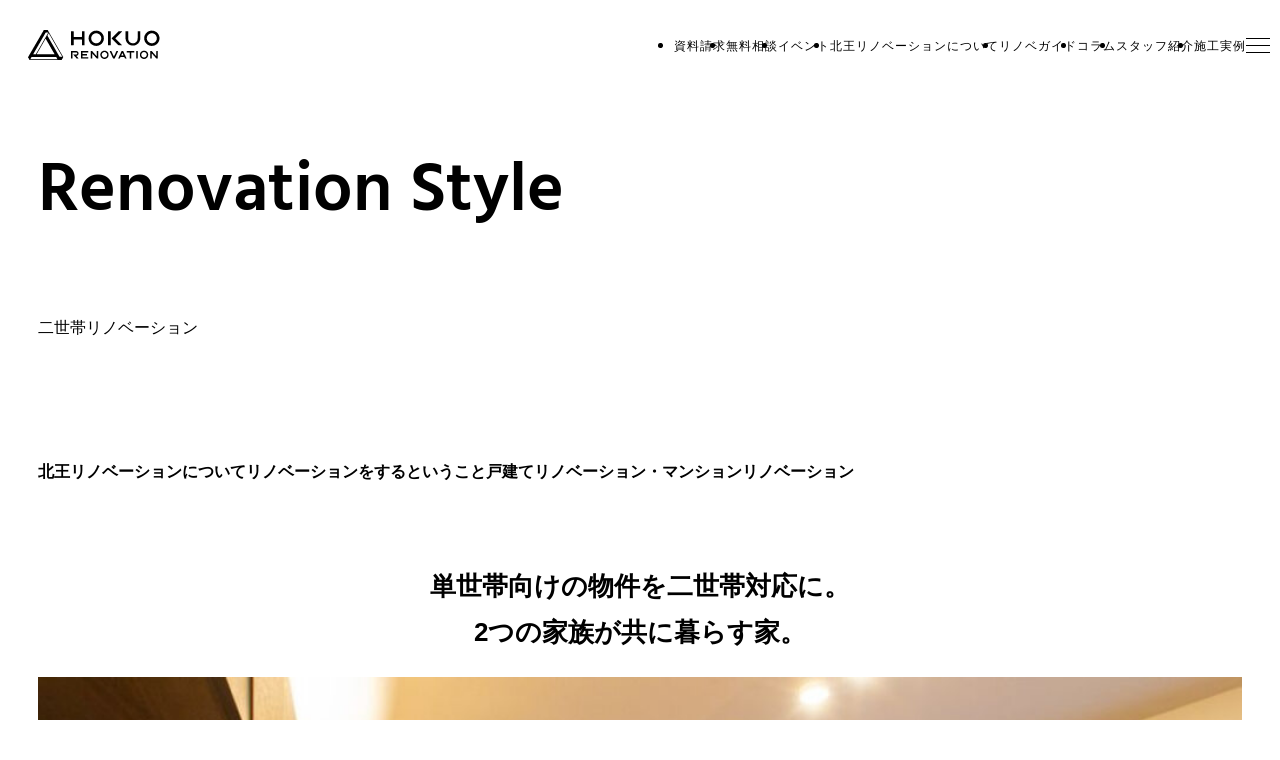

--- FILE ---
content_type: text/html; charset=UTF-8
request_url: https://hokuo-renovation.jp/renovation-style/house-renovation/two-families-renovation/
body_size: 28925
content:
<!doctype html>
<html lang="ja">
<head>
	<meta charset="UTF-8">
	<meta name="viewport" content="width=device-width, initial-scale=1">
	<link rel="preconnect" href="https://fonts.googleapis.com">
	<link rel="preconnect" href="https://fonts.gstatic.com" crossorigin>
	<meta name='robots' content='index, follow, max-image-preview:large, max-snippet:-1, max-video-preview:-1' />

	<!-- This site is optimized with the Yoast SEO plugin v26.8 - https://yoast.com/product/yoast-seo-wordpress/ -->
	<title>札幌市の二世帯への変更・リノベーションもお任せください</title>
	<meta name="description" content="ご実家を二世帯住宅に変更するパターンや中古物件を二世帯住宅にリノベーション・フルリフォームの施工実績多数。ぜひお問い合わせください。" />
	<link rel="canonical" href="https://hokuo-renovation.jp/renovation-style/house-renovation/two-families-renovation/" />
	<meta property="og:locale" content="ja_JP" />
	<meta property="og:type" content="article" />
	<meta property="og:title" content="札幌市の二世帯への変更・リノベーションもお任せください" />
	<meta property="og:description" content="ご実家を二世帯住宅に変更するパターンや中古物件を二世帯住宅にリノベーション・フルリフォームの施工実績多数。ぜひお問い合わせください。" />
	<meta property="og:url" content="https://hokuo-renovation.jp/renovation-style/house-renovation/two-families-renovation/" />
	<meta property="og:site_name" content="札幌 北王リノベーション" />
	<meta property="article:modified_time" content="2025-03-24T07:41:20+00:00" />
	<meta property="og:image" content="http://hokuo-renovation.jp/wp-content/uploads/2021/11/two-families-renovation-01-1024x614.jpg" />
	<meta name="twitter:card" content="summary_large_image" />
	<script type="application/ld+json" class="yoast-schema-graph">{"@context":"https://schema.org","@graph":[{"@type":"WebPage","@id":"https://hokuo-renovation.jp/renovation-style/house-renovation/two-families-renovation/","url":"https://hokuo-renovation.jp/renovation-style/house-renovation/two-families-renovation/","name":"札幌市の二世帯への変更・リノベーションもお任せください","isPartOf":{"@id":"https://hokuo-renovation.jp/#website"},"primaryImageOfPage":{"@id":"https://hokuo-renovation.jp/renovation-style/house-renovation/two-families-renovation/#primaryimage"},"image":{"@id":"https://hokuo-renovation.jp/renovation-style/house-renovation/two-families-renovation/#primaryimage"},"thumbnailUrl":"http://hokuo-renovation.jp/wp-content/uploads/2021/11/two-families-renovation-01-1024x614.jpg","datePublished":"2021-11-08T10:02:07+00:00","dateModified":"2025-03-24T07:41:20+00:00","description":"ご実家を二世帯住宅に変更するパターンや中古物件を二世帯住宅にリノベーション・フルリフォームの施工実績多数。ぜひお問い合わせください。","breadcrumb":{"@id":"https://hokuo-renovation.jp/renovation-style/house-renovation/two-families-renovation/#breadcrumb"},"inLanguage":"ja","potentialAction":[{"@type":"ReadAction","target":["https://hokuo-renovation.jp/renovation-style/house-renovation/two-families-renovation/"]}]},{"@type":"ImageObject","inLanguage":"ja","@id":"https://hokuo-renovation.jp/renovation-style/house-renovation/two-families-renovation/#primaryimage","url":"http://hokuo-renovation.jp/wp-content/uploads/2021/11/two-families-renovation-01-1024x614.jpg","contentUrl":"http://hokuo-renovation.jp/wp-content/uploads/2021/11/two-families-renovation-01-1024x614.jpg"},{"@type":"BreadcrumbList","@id":"https://hokuo-renovation.jp/renovation-style/house-renovation/two-families-renovation/#breadcrumb","itemListElement":[{"@type":"ListItem","position":1,"name":"札幌 北王リノベーション","item":"https://hokuo-renovation.jp/"},{"@type":"ListItem","position":2,"name":"戸建てリノベーション・マンションリノベーション","item":"https://hokuo-renovation.jp/renovation-style/"},{"@type":"ListItem","position":3,"name":"戸建リノベーション","item":"https://hokuo-renovation.jp/renovation-style/house-renovation/"},{"@type":"ListItem","position":4,"name":"二世帯リノベーション"}]},{"@type":"WebSite","@id":"https://hokuo-renovation.jp/#website","url":"https://hokuo-renovation.jp/","name":"札幌 北王リノベーション","description":"札幌でのリノベーションをご検討なら、HOKUO RENOVATION／北王リノベーションまでご相談をお待ちしております。私達は札幌市近郊で20年近くリフォーム・リノベーションに携わって参りました。戸建てリノベーション・中古マンションリノベーション。ご実家リノベーションなど、理想の家づくりをお手伝いさせて頂きます。中古の戸建て物件のお探しからリノベーションにあった中古マンション探しなど、不動産に関することもサポート致します。","publisher":{"@id":"https://hokuo-renovation.jp/#organization"},"potentialAction":[{"@type":"SearchAction","target":{"@type":"EntryPoint","urlTemplate":"https://hokuo-renovation.jp/?s={search_term_string}"},"query-input":{"@type":"PropertyValueSpecification","valueRequired":true,"valueName":"search_term_string"}}],"inLanguage":"ja"},{"@type":"Organization","@id":"https://hokuo-renovation.jp/#organization","name":"株式会社北王リノベーション","url":"https://hokuo-renovation.jp/","logo":{"@type":"ImageObject","inLanguage":"ja","@id":"https://hokuo-renovation.jp/#/schema/logo/image/","url":"https://hokuo-renovation.jp/wp-content/uploads/2021/12/logo_site.jpg","contentUrl":"https://hokuo-renovation.jp/wp-content/uploads/2021/12/logo_site.jpg","width":800,"height":600,"caption":"株式会社北王リノベーション"},"image":{"@id":"https://hokuo-renovation.jp/#/schema/logo/image/"}}]}</script>
	<!-- / Yoast SEO plugin. -->


<link rel='dns-prefetch' href='//stats.wp.com' />
<link rel='dns-prefetch' href='//use.fontawesome.com' />
<link rel="alternate" type="application/rss+xml" title="札幌 北王リノベーション &raquo; フィード" href="https://hokuo-renovation.jp/feed/" />
<link rel="alternate" type="application/rss+xml" title="札幌 北王リノベーション &raquo; コメントフィード" href="https://hokuo-renovation.jp/comments/feed/" />
<link rel="alternate" title="oEmbed (JSON)" type="application/json+oembed" href="https://hokuo-renovation.jp/wp-json/oembed/1.0/embed?url=https%3A%2F%2Fhokuo-renovation.jp%2Frenovation-style%2Fhouse-renovation%2Ftwo-families-renovation%2F" />
<link rel="alternate" title="oEmbed (XML)" type="text/xml+oembed" href="https://hokuo-renovation.jp/wp-json/oembed/1.0/embed?url=https%3A%2F%2Fhokuo-renovation.jp%2Frenovation-style%2Fhouse-renovation%2Ftwo-families-renovation%2F&#038;format=xml" />
<style id='wp-img-auto-sizes-contain-inline-css' type='text/css'>
img:is([sizes=auto i],[sizes^="auto," i]){contain-intrinsic-size:3000px 1500px}
/*# sourceURL=wp-img-auto-sizes-contain-inline-css */
</style>
<style id='wp-emoji-styles-inline-css' type='text/css'>

	img.wp-smiley, img.emoji {
		display: inline !important;
		border: none !important;
		box-shadow: none !important;
		height: 1em !important;
		width: 1em !important;
		margin: 0 0.07em !important;
		vertical-align: -0.1em !important;
		background: none !important;
		padding: 0 !important;
	}
/*# sourceURL=wp-emoji-styles-inline-css */
</style>
<link rel='stylesheet' id='wp-block-library-css' href='https://hokuo-renovation.jp/wp-includes/css/dist/block-library/style.min.css?ver=6.9' type='text/css' media='all' />
<style id='wp-block-button-inline-css' type='text/css'>
.wp-block-button__link{align-content:center;box-sizing:border-box;cursor:pointer;display:inline-block;height:100%;text-align:center;word-break:break-word}.wp-block-button__link.aligncenter{text-align:center}.wp-block-button__link.alignright{text-align:right}:where(.wp-block-button__link){border-radius:9999px;box-shadow:none;padding:calc(.667em + 2px) calc(1.333em + 2px);text-decoration:none}.wp-block-button[style*=text-decoration] .wp-block-button__link{text-decoration:inherit}.wp-block-buttons>.wp-block-button.has-custom-width{max-width:none}.wp-block-buttons>.wp-block-button.has-custom-width .wp-block-button__link{width:100%}.wp-block-buttons>.wp-block-button.has-custom-font-size .wp-block-button__link{font-size:inherit}.wp-block-buttons>.wp-block-button.wp-block-button__width-25{width:calc(25% - var(--wp--style--block-gap, .5em)*.75)}.wp-block-buttons>.wp-block-button.wp-block-button__width-50{width:calc(50% - var(--wp--style--block-gap, .5em)*.5)}.wp-block-buttons>.wp-block-button.wp-block-button__width-75{width:calc(75% - var(--wp--style--block-gap, .5em)*.25)}.wp-block-buttons>.wp-block-button.wp-block-button__width-100{flex-basis:100%;width:100%}.wp-block-buttons.is-vertical>.wp-block-button.wp-block-button__width-25{width:25%}.wp-block-buttons.is-vertical>.wp-block-button.wp-block-button__width-50{width:50%}.wp-block-buttons.is-vertical>.wp-block-button.wp-block-button__width-75{width:75%}.wp-block-button.is-style-squared,.wp-block-button__link.wp-block-button.is-style-squared{border-radius:0}.wp-block-button.no-border-radius,.wp-block-button__link.no-border-radius{border-radius:0!important}:root :where(.wp-block-button .wp-block-button__link.is-style-outline),:root :where(.wp-block-button.is-style-outline>.wp-block-button__link){border:2px solid;padding:.667em 1.333em}:root :where(.wp-block-button .wp-block-button__link.is-style-outline:not(.has-text-color)),:root :where(.wp-block-button.is-style-outline>.wp-block-button__link:not(.has-text-color)){color:currentColor}:root :where(.wp-block-button .wp-block-button__link.is-style-outline:not(.has-background)),:root :where(.wp-block-button.is-style-outline>.wp-block-button__link:not(.has-background)){background-color:initial;background-image:none}
/*# sourceURL=https://hokuo-renovation.jp/wp-includes/blocks/button/style.min.css */
</style>
<link rel='stylesheet' id='wp-block-cover-css' href='https://hokuo-renovation.jp/wp-includes/blocks/cover/style.min.css?ver=6.9' type='text/css' media='all' />
<style id='wp-block-heading-inline-css' type='text/css'>
h1:where(.wp-block-heading).has-background,h2:where(.wp-block-heading).has-background,h3:where(.wp-block-heading).has-background,h4:where(.wp-block-heading).has-background,h5:where(.wp-block-heading).has-background,h6:where(.wp-block-heading).has-background{padding:1.25em 2.375em}h1.has-text-align-left[style*=writing-mode]:where([style*=vertical-lr]),h1.has-text-align-right[style*=writing-mode]:where([style*=vertical-rl]),h2.has-text-align-left[style*=writing-mode]:where([style*=vertical-lr]),h2.has-text-align-right[style*=writing-mode]:where([style*=vertical-rl]),h3.has-text-align-left[style*=writing-mode]:where([style*=vertical-lr]),h3.has-text-align-right[style*=writing-mode]:where([style*=vertical-rl]),h4.has-text-align-left[style*=writing-mode]:where([style*=vertical-lr]),h4.has-text-align-right[style*=writing-mode]:where([style*=vertical-rl]),h5.has-text-align-left[style*=writing-mode]:where([style*=vertical-lr]),h5.has-text-align-right[style*=writing-mode]:where([style*=vertical-rl]),h6.has-text-align-left[style*=writing-mode]:where([style*=vertical-lr]),h6.has-text-align-right[style*=writing-mode]:where([style*=vertical-rl]){rotate:180deg}
/*# sourceURL=https://hokuo-renovation.jp/wp-includes/blocks/heading/style.min.css */
</style>
<style id='wp-block-image-inline-css' type='text/css'>
.wp-block-image>a,.wp-block-image>figure>a{display:inline-block}.wp-block-image img{box-sizing:border-box;height:auto;max-width:100%;vertical-align:bottom}@media not (prefers-reduced-motion){.wp-block-image img.hide{visibility:hidden}.wp-block-image img.show{animation:show-content-image .4s}}.wp-block-image[style*=border-radius] img,.wp-block-image[style*=border-radius]>a{border-radius:inherit}.wp-block-image.has-custom-border img{box-sizing:border-box}.wp-block-image.aligncenter{text-align:center}.wp-block-image.alignfull>a,.wp-block-image.alignwide>a{width:100%}.wp-block-image.alignfull img,.wp-block-image.alignwide img{height:auto;width:100%}.wp-block-image .aligncenter,.wp-block-image .alignleft,.wp-block-image .alignright,.wp-block-image.aligncenter,.wp-block-image.alignleft,.wp-block-image.alignright{display:table}.wp-block-image .aligncenter>figcaption,.wp-block-image .alignleft>figcaption,.wp-block-image .alignright>figcaption,.wp-block-image.aligncenter>figcaption,.wp-block-image.alignleft>figcaption,.wp-block-image.alignright>figcaption{caption-side:bottom;display:table-caption}.wp-block-image .alignleft{float:left;margin:.5em 1em .5em 0}.wp-block-image .alignright{float:right;margin:.5em 0 .5em 1em}.wp-block-image .aligncenter{margin-left:auto;margin-right:auto}.wp-block-image :where(figcaption){margin-bottom:1em;margin-top:.5em}.wp-block-image.is-style-circle-mask img{border-radius:9999px}@supports ((-webkit-mask-image:none) or (mask-image:none)) or (-webkit-mask-image:none){.wp-block-image.is-style-circle-mask img{border-radius:0;-webkit-mask-image:url('data:image/svg+xml;utf8,<svg viewBox="0 0 100 100" xmlns="http://www.w3.org/2000/svg"><circle cx="50" cy="50" r="50"/></svg>');mask-image:url('data:image/svg+xml;utf8,<svg viewBox="0 0 100 100" xmlns="http://www.w3.org/2000/svg"><circle cx="50" cy="50" r="50"/></svg>');mask-mode:alpha;-webkit-mask-position:center;mask-position:center;-webkit-mask-repeat:no-repeat;mask-repeat:no-repeat;-webkit-mask-size:contain;mask-size:contain}}:root :where(.wp-block-image.is-style-rounded img,.wp-block-image .is-style-rounded img){border-radius:9999px}.wp-block-image figure{margin:0}.wp-lightbox-container{display:flex;flex-direction:column;position:relative}.wp-lightbox-container img{cursor:zoom-in}.wp-lightbox-container img:hover+button{opacity:1}.wp-lightbox-container button{align-items:center;backdrop-filter:blur(16px) saturate(180%);background-color:#5a5a5a40;border:none;border-radius:4px;cursor:zoom-in;display:flex;height:20px;justify-content:center;opacity:0;padding:0;position:absolute;right:16px;text-align:center;top:16px;width:20px;z-index:100}@media not (prefers-reduced-motion){.wp-lightbox-container button{transition:opacity .2s ease}}.wp-lightbox-container button:focus-visible{outline:3px auto #5a5a5a40;outline:3px auto -webkit-focus-ring-color;outline-offset:3px}.wp-lightbox-container button:hover{cursor:pointer;opacity:1}.wp-lightbox-container button:focus{opacity:1}.wp-lightbox-container button:focus,.wp-lightbox-container button:hover,.wp-lightbox-container button:not(:hover):not(:active):not(.has-background){background-color:#5a5a5a40;border:none}.wp-lightbox-overlay{box-sizing:border-box;cursor:zoom-out;height:100vh;left:0;overflow:hidden;position:fixed;top:0;visibility:hidden;width:100%;z-index:100000}.wp-lightbox-overlay .close-button{align-items:center;cursor:pointer;display:flex;justify-content:center;min-height:40px;min-width:40px;padding:0;position:absolute;right:calc(env(safe-area-inset-right) + 16px);top:calc(env(safe-area-inset-top) + 16px);z-index:5000000}.wp-lightbox-overlay .close-button:focus,.wp-lightbox-overlay .close-button:hover,.wp-lightbox-overlay .close-button:not(:hover):not(:active):not(.has-background){background:none;border:none}.wp-lightbox-overlay .lightbox-image-container{height:var(--wp--lightbox-container-height);left:50%;overflow:hidden;position:absolute;top:50%;transform:translate(-50%,-50%);transform-origin:top left;width:var(--wp--lightbox-container-width);z-index:9999999999}.wp-lightbox-overlay .wp-block-image{align-items:center;box-sizing:border-box;display:flex;height:100%;justify-content:center;margin:0;position:relative;transform-origin:0 0;width:100%;z-index:3000000}.wp-lightbox-overlay .wp-block-image img{height:var(--wp--lightbox-image-height);min-height:var(--wp--lightbox-image-height);min-width:var(--wp--lightbox-image-width);width:var(--wp--lightbox-image-width)}.wp-lightbox-overlay .wp-block-image figcaption{display:none}.wp-lightbox-overlay button{background:none;border:none}.wp-lightbox-overlay .scrim{background-color:#fff;height:100%;opacity:.9;position:absolute;width:100%;z-index:2000000}.wp-lightbox-overlay.active{visibility:visible}@media not (prefers-reduced-motion){.wp-lightbox-overlay.active{animation:turn-on-visibility .25s both}.wp-lightbox-overlay.active img{animation:turn-on-visibility .35s both}.wp-lightbox-overlay.show-closing-animation:not(.active){animation:turn-off-visibility .35s both}.wp-lightbox-overlay.show-closing-animation:not(.active) img{animation:turn-off-visibility .25s both}.wp-lightbox-overlay.zoom.active{animation:none;opacity:1;visibility:visible}.wp-lightbox-overlay.zoom.active .lightbox-image-container{animation:lightbox-zoom-in .4s}.wp-lightbox-overlay.zoom.active .lightbox-image-container img{animation:none}.wp-lightbox-overlay.zoom.active .scrim{animation:turn-on-visibility .4s forwards}.wp-lightbox-overlay.zoom.show-closing-animation:not(.active){animation:none}.wp-lightbox-overlay.zoom.show-closing-animation:not(.active) .lightbox-image-container{animation:lightbox-zoom-out .4s}.wp-lightbox-overlay.zoom.show-closing-animation:not(.active) .lightbox-image-container img{animation:none}.wp-lightbox-overlay.zoom.show-closing-animation:not(.active) .scrim{animation:turn-off-visibility .4s forwards}}@keyframes show-content-image{0%{visibility:hidden}99%{visibility:hidden}to{visibility:visible}}@keyframes turn-on-visibility{0%{opacity:0}to{opacity:1}}@keyframes turn-off-visibility{0%{opacity:1;visibility:visible}99%{opacity:0;visibility:visible}to{opacity:0;visibility:hidden}}@keyframes lightbox-zoom-in{0%{transform:translate(calc((-100vw + var(--wp--lightbox-scrollbar-width))/2 + var(--wp--lightbox-initial-left-position)),calc(-50vh + var(--wp--lightbox-initial-top-position))) scale(var(--wp--lightbox-scale))}to{transform:translate(-50%,-50%) scale(1)}}@keyframes lightbox-zoom-out{0%{transform:translate(-50%,-50%) scale(1);visibility:visible}99%{visibility:visible}to{transform:translate(calc((-100vw + var(--wp--lightbox-scrollbar-width))/2 + var(--wp--lightbox-initial-left-position)),calc(-50vh + var(--wp--lightbox-initial-top-position))) scale(var(--wp--lightbox-scale));visibility:hidden}}
/*# sourceURL=https://hokuo-renovation.jp/wp-includes/blocks/image/style.min.css */
</style>
<style id='wp-block-image-theme-inline-css' type='text/css'>
:root :where(.wp-block-image figcaption){color:#555;font-size:13px;text-align:center}.is-dark-theme :root :where(.wp-block-image figcaption){color:#ffffffa6}.wp-block-image{margin:0 0 1em}
/*# sourceURL=https://hokuo-renovation.jp/wp-includes/blocks/image/theme.min.css */
</style>
<style id='wp-block-buttons-inline-css' type='text/css'>
.wp-block-buttons{box-sizing:border-box}.wp-block-buttons.is-vertical{flex-direction:column}.wp-block-buttons.is-vertical>.wp-block-button:last-child{margin-bottom:0}.wp-block-buttons>.wp-block-button{display:inline-block;margin:0}.wp-block-buttons.is-content-justification-left{justify-content:flex-start}.wp-block-buttons.is-content-justification-left.is-vertical{align-items:flex-start}.wp-block-buttons.is-content-justification-center{justify-content:center}.wp-block-buttons.is-content-justification-center.is-vertical{align-items:center}.wp-block-buttons.is-content-justification-right{justify-content:flex-end}.wp-block-buttons.is-content-justification-right.is-vertical{align-items:flex-end}.wp-block-buttons.is-content-justification-space-between{justify-content:space-between}.wp-block-buttons.aligncenter{text-align:center}.wp-block-buttons:not(.is-content-justification-space-between,.is-content-justification-right,.is-content-justification-left,.is-content-justification-center) .wp-block-button.aligncenter{margin-left:auto;margin-right:auto;width:100%}.wp-block-buttons[style*=text-decoration] .wp-block-button,.wp-block-buttons[style*=text-decoration] .wp-block-button__link{text-decoration:inherit}.wp-block-buttons.has-custom-font-size .wp-block-button__link{font-size:inherit}.wp-block-buttons .wp-block-button__link{width:100%}.wp-block-button.aligncenter{text-align:center}
/*# sourceURL=https://hokuo-renovation.jp/wp-includes/blocks/buttons/style.min.css */
</style>
<style id='wp-block-columns-inline-css' type='text/css'>
.wp-block-columns{box-sizing:border-box;display:flex;flex-wrap:wrap!important}@media (min-width:782px){.wp-block-columns{flex-wrap:nowrap!important}}.wp-block-columns{align-items:normal!important}.wp-block-columns.are-vertically-aligned-top{align-items:flex-start}.wp-block-columns.are-vertically-aligned-center{align-items:center}.wp-block-columns.are-vertically-aligned-bottom{align-items:flex-end}@media (max-width:781px){.wp-block-columns:not(.is-not-stacked-on-mobile)>.wp-block-column{flex-basis:100%!important}}@media (min-width:782px){.wp-block-columns:not(.is-not-stacked-on-mobile)>.wp-block-column{flex-basis:0;flex-grow:1}.wp-block-columns:not(.is-not-stacked-on-mobile)>.wp-block-column[style*=flex-basis]{flex-grow:0}}.wp-block-columns.is-not-stacked-on-mobile{flex-wrap:nowrap!important}.wp-block-columns.is-not-stacked-on-mobile>.wp-block-column{flex-basis:0;flex-grow:1}.wp-block-columns.is-not-stacked-on-mobile>.wp-block-column[style*=flex-basis]{flex-grow:0}:where(.wp-block-columns){margin-bottom:1.75em}:where(.wp-block-columns.has-background){padding:1.25em 2.375em}.wp-block-column{flex-grow:1;min-width:0;overflow-wrap:break-word;word-break:break-word}.wp-block-column.is-vertically-aligned-top{align-self:flex-start}.wp-block-column.is-vertically-aligned-center{align-self:center}.wp-block-column.is-vertically-aligned-bottom{align-self:flex-end}.wp-block-column.is-vertically-aligned-stretch{align-self:stretch}.wp-block-column.is-vertically-aligned-bottom,.wp-block-column.is-vertically-aligned-center,.wp-block-column.is-vertically-aligned-top{width:100%}
/*# sourceURL=https://hokuo-renovation.jp/wp-includes/blocks/columns/style.min.css */
</style>
<style id='wp-block-group-inline-css' type='text/css'>
.wp-block-group{box-sizing:border-box}:where(.wp-block-group.wp-block-group-is-layout-constrained){position:relative}
/*# sourceURL=https://hokuo-renovation.jp/wp-includes/blocks/group/style.min.css */
</style>
<style id='wp-block-group-theme-inline-css' type='text/css'>
:where(.wp-block-group.has-background){padding:1.25em 2.375em}
/*# sourceURL=https://hokuo-renovation.jp/wp-includes/blocks/group/theme.min.css */
</style>
<style id='wp-block-paragraph-inline-css' type='text/css'>
.is-small-text{font-size:.875em}.is-regular-text{font-size:1em}.is-large-text{font-size:2.25em}.is-larger-text{font-size:3em}.has-drop-cap:not(:focus):first-letter{float:left;font-size:8.4em;font-style:normal;font-weight:100;line-height:.68;margin:.05em .1em 0 0;text-transform:uppercase}body.rtl .has-drop-cap:not(:focus):first-letter{float:none;margin-left:.1em}p.has-drop-cap.has-background{overflow:hidden}:root :where(p.has-background){padding:1.25em 2.375em}:where(p.has-text-color:not(.has-link-color)) a{color:inherit}p.has-text-align-left[style*="writing-mode:vertical-lr"],p.has-text-align-right[style*="writing-mode:vertical-rl"]{rotate:180deg}
/*# sourceURL=https://hokuo-renovation.jp/wp-includes/blocks/paragraph/style.min.css */
</style>
<style id='wp-block-social-links-inline-css' type='text/css'>
.wp-block-social-links{background:none;box-sizing:border-box;margin-left:0;padding-left:0;padding-right:0;text-indent:0}.wp-block-social-links .wp-social-link a,.wp-block-social-links .wp-social-link a:hover{border-bottom:0;box-shadow:none;text-decoration:none}.wp-block-social-links .wp-social-link svg{height:1em;width:1em}.wp-block-social-links .wp-social-link span:not(.screen-reader-text){font-size:.65em;margin-left:.5em;margin-right:.5em}.wp-block-social-links.has-small-icon-size{font-size:16px}.wp-block-social-links,.wp-block-social-links.has-normal-icon-size{font-size:24px}.wp-block-social-links.has-large-icon-size{font-size:36px}.wp-block-social-links.has-huge-icon-size{font-size:48px}.wp-block-social-links.aligncenter{display:flex;justify-content:center}.wp-block-social-links.alignright{justify-content:flex-end}.wp-block-social-link{border-radius:9999px;display:block}@media not (prefers-reduced-motion){.wp-block-social-link{transition:transform .1s ease}}.wp-block-social-link{height:auto}.wp-block-social-link a{align-items:center;display:flex;line-height:0}.wp-block-social-link:hover{transform:scale(1.1)}.wp-block-social-links .wp-block-social-link.wp-social-link{display:inline-block;margin:0;padding:0}.wp-block-social-links .wp-block-social-link.wp-social-link .wp-block-social-link-anchor,.wp-block-social-links .wp-block-social-link.wp-social-link .wp-block-social-link-anchor svg,.wp-block-social-links .wp-block-social-link.wp-social-link .wp-block-social-link-anchor:active,.wp-block-social-links .wp-block-social-link.wp-social-link .wp-block-social-link-anchor:hover,.wp-block-social-links .wp-block-social-link.wp-social-link .wp-block-social-link-anchor:visited{color:currentColor;fill:currentColor}:where(.wp-block-social-links:not(.is-style-logos-only)) .wp-social-link{background-color:#f0f0f0;color:#444}:where(.wp-block-social-links:not(.is-style-logos-only)) .wp-social-link-amazon{background-color:#f90;color:#fff}:where(.wp-block-social-links:not(.is-style-logos-only)) .wp-social-link-bandcamp{background-color:#1ea0c3;color:#fff}:where(.wp-block-social-links:not(.is-style-logos-only)) .wp-social-link-behance{background-color:#0757fe;color:#fff}:where(.wp-block-social-links:not(.is-style-logos-only)) .wp-social-link-bluesky{background-color:#0a7aff;color:#fff}:where(.wp-block-social-links:not(.is-style-logos-only)) .wp-social-link-codepen{background-color:#1e1f26;color:#fff}:where(.wp-block-social-links:not(.is-style-logos-only)) .wp-social-link-deviantart{background-color:#02e49b;color:#fff}:where(.wp-block-social-links:not(.is-style-logos-only)) .wp-social-link-discord{background-color:#5865f2;color:#fff}:where(.wp-block-social-links:not(.is-style-logos-only)) .wp-social-link-dribbble{background-color:#e94c89;color:#fff}:where(.wp-block-social-links:not(.is-style-logos-only)) .wp-social-link-dropbox{background-color:#4280ff;color:#fff}:where(.wp-block-social-links:not(.is-style-logos-only)) .wp-social-link-etsy{background-color:#f45800;color:#fff}:where(.wp-block-social-links:not(.is-style-logos-only)) .wp-social-link-facebook{background-color:#0866ff;color:#fff}:where(.wp-block-social-links:not(.is-style-logos-only)) .wp-social-link-fivehundredpx{background-color:#000;color:#fff}:where(.wp-block-social-links:not(.is-style-logos-only)) .wp-social-link-flickr{background-color:#0461dd;color:#fff}:where(.wp-block-social-links:not(.is-style-logos-only)) .wp-social-link-foursquare{background-color:#e65678;color:#fff}:where(.wp-block-social-links:not(.is-style-logos-only)) .wp-social-link-github{background-color:#24292d;color:#fff}:where(.wp-block-social-links:not(.is-style-logos-only)) .wp-social-link-goodreads{background-color:#eceadd;color:#382110}:where(.wp-block-social-links:not(.is-style-logos-only)) .wp-social-link-google{background-color:#ea4434;color:#fff}:where(.wp-block-social-links:not(.is-style-logos-only)) .wp-social-link-gravatar{background-color:#1d4fc4;color:#fff}:where(.wp-block-social-links:not(.is-style-logos-only)) .wp-social-link-instagram{background-color:#f00075;color:#fff}:where(.wp-block-social-links:not(.is-style-logos-only)) .wp-social-link-lastfm{background-color:#e21b24;color:#fff}:where(.wp-block-social-links:not(.is-style-logos-only)) .wp-social-link-linkedin{background-color:#0d66c2;color:#fff}:where(.wp-block-social-links:not(.is-style-logos-only)) .wp-social-link-mastodon{background-color:#3288d4;color:#fff}:where(.wp-block-social-links:not(.is-style-logos-only)) .wp-social-link-medium{background-color:#000;color:#fff}:where(.wp-block-social-links:not(.is-style-logos-only)) .wp-social-link-meetup{background-color:#f6405f;color:#fff}:where(.wp-block-social-links:not(.is-style-logos-only)) .wp-social-link-patreon{background-color:#000;color:#fff}:where(.wp-block-social-links:not(.is-style-logos-only)) .wp-social-link-pinterest{background-color:#e60122;color:#fff}:where(.wp-block-social-links:not(.is-style-logos-only)) .wp-social-link-pocket{background-color:#ef4155;color:#fff}:where(.wp-block-social-links:not(.is-style-logos-only)) .wp-social-link-reddit{background-color:#ff4500;color:#fff}:where(.wp-block-social-links:not(.is-style-logos-only)) .wp-social-link-skype{background-color:#0478d7;color:#fff}:where(.wp-block-social-links:not(.is-style-logos-only)) .wp-social-link-snapchat{background-color:#fefc00;color:#fff;stroke:#000}:where(.wp-block-social-links:not(.is-style-logos-only)) .wp-social-link-soundcloud{background-color:#ff5600;color:#fff}:where(.wp-block-social-links:not(.is-style-logos-only)) .wp-social-link-spotify{background-color:#1bd760;color:#fff}:where(.wp-block-social-links:not(.is-style-logos-only)) .wp-social-link-telegram{background-color:#2aabee;color:#fff}:where(.wp-block-social-links:not(.is-style-logos-only)) .wp-social-link-threads{background-color:#000;color:#fff}:where(.wp-block-social-links:not(.is-style-logos-only)) .wp-social-link-tiktok{background-color:#000;color:#fff}:where(.wp-block-social-links:not(.is-style-logos-only)) .wp-social-link-tumblr{background-color:#011835;color:#fff}:where(.wp-block-social-links:not(.is-style-logos-only)) .wp-social-link-twitch{background-color:#6440a4;color:#fff}:where(.wp-block-social-links:not(.is-style-logos-only)) .wp-social-link-twitter{background-color:#1da1f2;color:#fff}:where(.wp-block-social-links:not(.is-style-logos-only)) .wp-social-link-vimeo{background-color:#1eb7ea;color:#fff}:where(.wp-block-social-links:not(.is-style-logos-only)) .wp-social-link-vk{background-color:#4680c2;color:#fff}:where(.wp-block-social-links:not(.is-style-logos-only)) .wp-social-link-wordpress{background-color:#3499cd;color:#fff}:where(.wp-block-social-links:not(.is-style-logos-only)) .wp-social-link-whatsapp{background-color:#25d366;color:#fff}:where(.wp-block-social-links:not(.is-style-logos-only)) .wp-social-link-x{background-color:#000;color:#fff}:where(.wp-block-social-links:not(.is-style-logos-only)) .wp-social-link-yelp{background-color:#d32422;color:#fff}:where(.wp-block-social-links:not(.is-style-logos-only)) .wp-social-link-youtube{background-color:red;color:#fff}:where(.wp-block-social-links.is-style-logos-only) .wp-social-link{background:none}:where(.wp-block-social-links.is-style-logos-only) .wp-social-link svg{height:1.25em;width:1.25em}:where(.wp-block-social-links.is-style-logos-only) .wp-social-link-amazon{color:#f90}:where(.wp-block-social-links.is-style-logos-only) .wp-social-link-bandcamp{color:#1ea0c3}:where(.wp-block-social-links.is-style-logos-only) .wp-social-link-behance{color:#0757fe}:where(.wp-block-social-links.is-style-logos-only) .wp-social-link-bluesky{color:#0a7aff}:where(.wp-block-social-links.is-style-logos-only) .wp-social-link-codepen{color:#1e1f26}:where(.wp-block-social-links.is-style-logos-only) .wp-social-link-deviantart{color:#02e49b}:where(.wp-block-social-links.is-style-logos-only) .wp-social-link-discord{color:#5865f2}:where(.wp-block-social-links.is-style-logos-only) .wp-social-link-dribbble{color:#e94c89}:where(.wp-block-social-links.is-style-logos-only) .wp-social-link-dropbox{color:#4280ff}:where(.wp-block-social-links.is-style-logos-only) .wp-social-link-etsy{color:#f45800}:where(.wp-block-social-links.is-style-logos-only) .wp-social-link-facebook{color:#0866ff}:where(.wp-block-social-links.is-style-logos-only) .wp-social-link-fivehundredpx{color:#000}:where(.wp-block-social-links.is-style-logos-only) .wp-social-link-flickr{color:#0461dd}:where(.wp-block-social-links.is-style-logos-only) .wp-social-link-foursquare{color:#e65678}:where(.wp-block-social-links.is-style-logos-only) .wp-social-link-github{color:#24292d}:where(.wp-block-social-links.is-style-logos-only) .wp-social-link-goodreads{color:#382110}:where(.wp-block-social-links.is-style-logos-only) .wp-social-link-google{color:#ea4434}:where(.wp-block-social-links.is-style-logos-only) .wp-social-link-gravatar{color:#1d4fc4}:where(.wp-block-social-links.is-style-logos-only) .wp-social-link-instagram{color:#f00075}:where(.wp-block-social-links.is-style-logos-only) .wp-social-link-lastfm{color:#e21b24}:where(.wp-block-social-links.is-style-logos-only) .wp-social-link-linkedin{color:#0d66c2}:where(.wp-block-social-links.is-style-logos-only) .wp-social-link-mastodon{color:#3288d4}:where(.wp-block-social-links.is-style-logos-only) .wp-social-link-medium{color:#000}:where(.wp-block-social-links.is-style-logos-only) .wp-social-link-meetup{color:#f6405f}:where(.wp-block-social-links.is-style-logos-only) .wp-social-link-patreon{color:#000}:where(.wp-block-social-links.is-style-logos-only) .wp-social-link-pinterest{color:#e60122}:where(.wp-block-social-links.is-style-logos-only) .wp-social-link-pocket{color:#ef4155}:where(.wp-block-social-links.is-style-logos-only) .wp-social-link-reddit{color:#ff4500}:where(.wp-block-social-links.is-style-logos-only) .wp-social-link-skype{color:#0478d7}:where(.wp-block-social-links.is-style-logos-only) .wp-social-link-snapchat{color:#fff;stroke:#000}:where(.wp-block-social-links.is-style-logos-only) .wp-social-link-soundcloud{color:#ff5600}:where(.wp-block-social-links.is-style-logos-only) .wp-social-link-spotify{color:#1bd760}:where(.wp-block-social-links.is-style-logos-only) .wp-social-link-telegram{color:#2aabee}:where(.wp-block-social-links.is-style-logos-only) .wp-social-link-threads{color:#000}:where(.wp-block-social-links.is-style-logos-only) .wp-social-link-tiktok{color:#000}:where(.wp-block-social-links.is-style-logos-only) .wp-social-link-tumblr{color:#011835}:where(.wp-block-social-links.is-style-logos-only) .wp-social-link-twitch{color:#6440a4}:where(.wp-block-social-links.is-style-logos-only) .wp-social-link-twitter{color:#1da1f2}:where(.wp-block-social-links.is-style-logos-only) .wp-social-link-vimeo{color:#1eb7ea}:where(.wp-block-social-links.is-style-logos-only) .wp-social-link-vk{color:#4680c2}:where(.wp-block-social-links.is-style-logos-only) .wp-social-link-whatsapp{color:#25d366}:where(.wp-block-social-links.is-style-logos-only) .wp-social-link-wordpress{color:#3499cd}:where(.wp-block-social-links.is-style-logos-only) .wp-social-link-x{color:#000}:where(.wp-block-social-links.is-style-logos-only) .wp-social-link-yelp{color:#d32422}:where(.wp-block-social-links.is-style-logos-only) .wp-social-link-youtube{color:red}.wp-block-social-links.is-style-pill-shape .wp-social-link{width:auto}:root :where(.wp-block-social-links .wp-social-link a){padding:.25em}:root :where(.wp-block-social-links.is-style-logos-only .wp-social-link a){padding:0}:root :where(.wp-block-social-links.is-style-pill-shape .wp-social-link a){padding-left:.6666666667em;padding-right:.6666666667em}.wp-block-social-links:not(.has-icon-color):not(.has-icon-background-color) .wp-social-link-snapchat .wp-block-social-link-label{color:#000}
/*# sourceURL=https://hokuo-renovation.jp/wp-includes/blocks/social-links/style.min.css */
</style>
<style id='wp-block-spacer-inline-css' type='text/css'>
.wp-block-spacer{clear:both}
/*# sourceURL=https://hokuo-renovation.jp/wp-includes/blocks/spacer/style.min.css */
</style>
<style id='global-styles-inline-css' type='text/css'>
:root{--wp--preset--aspect-ratio--square: 1;--wp--preset--aspect-ratio--4-3: 4/3;--wp--preset--aspect-ratio--3-4: 3/4;--wp--preset--aspect-ratio--3-2: 3/2;--wp--preset--aspect-ratio--2-3: 2/3;--wp--preset--aspect-ratio--16-9: 16/9;--wp--preset--aspect-ratio--9-16: 9/16;--wp--preset--aspect-ratio--5-3: 5/3;--wp--preset--color--black: #000;--wp--preset--color--cyan-bluish-gray: #abb8c3;--wp--preset--color--white: #fff;--wp--preset--color--pale-pink: #f78da7;--wp--preset--color--vivid-red: #cf2e2e;--wp--preset--color--luminous-vivid-orange: #ff6900;--wp--preset--color--luminous-vivid-amber: #fcb900;--wp--preset--color--light-green-cyan: #7bdcb5;--wp--preset--color--vivid-green-cyan: #00d084;--wp--preset--color--pale-cyan-blue: #8ed1fc;--wp--preset--color--vivid-cyan-blue: #0693e3;--wp--preset--color--vivid-purple: #9b51e0;--wp--preset--color--snow: #f9f9f9;--wp--preset--color--very-light-gray: #f4f4f4;--wp--preset--color--white-smoke: #efefef;--wp--preset--color--gainsboro: #ddd;--wp--preset--color--nobel: #999;--wp--preset--color--dim-gray: #666;--wp--preset--color--smalt: #003686;--wp--preset--color--soft-amber: #d3bfa3;--wp--preset--color--dark-pink: #b0025f;--wp--preset--color--mansion: #87a2c6;--wp--preset--color--house: #9ea644;--wp--preset--color--web-private-showing: #9f9acf;--wp--preset--color--open-house: #ca8fa8;--wp--preset--color--open-room: #ba9b6f;--wp--preset--color--model-house: #7aae54;--wp--preset--color--renovation: #b493cc;--wp--preset--color--construction-management: #80bdc3;--wp--preset--gradient--vivid-cyan-blue-to-vivid-purple: linear-gradient(135deg,rgb(6,147,227) 0%,rgb(155,81,224) 100%);--wp--preset--gradient--light-green-cyan-to-vivid-green-cyan: linear-gradient(135deg,rgb(122,220,180) 0%,rgb(0,208,130) 100%);--wp--preset--gradient--luminous-vivid-amber-to-luminous-vivid-orange: linear-gradient(135deg,rgb(252,185,0) 0%,rgb(255,105,0) 100%);--wp--preset--gradient--luminous-vivid-orange-to-vivid-red: linear-gradient(135deg,rgb(255,105,0) 0%,rgb(207,46,46) 100%);--wp--preset--gradient--very-light-gray-to-cyan-bluish-gray: linear-gradient(135deg,rgb(238,238,238) 0%,rgb(169,184,195) 100%);--wp--preset--gradient--cool-to-warm-spectrum: linear-gradient(135deg,rgb(74,234,220) 0%,rgb(151,120,209) 20%,rgb(207,42,186) 40%,rgb(238,44,130) 60%,rgb(251,105,98) 80%,rgb(254,248,76) 100%);--wp--preset--gradient--blush-light-purple: linear-gradient(135deg,rgb(255,206,236) 0%,rgb(152,150,240) 100%);--wp--preset--gradient--blush-bordeaux: linear-gradient(135deg,rgb(254,205,165) 0%,rgb(254,45,45) 50%,rgb(107,0,62) 100%);--wp--preset--gradient--luminous-dusk: linear-gradient(135deg,rgb(255,203,112) 0%,rgb(199,81,192) 50%,rgb(65,88,208) 100%);--wp--preset--gradient--pale-ocean: linear-gradient(135deg,rgb(255,245,203) 0%,rgb(182,227,212) 50%,rgb(51,167,181) 100%);--wp--preset--gradient--electric-grass: linear-gradient(135deg,rgb(202,248,128) 0%,rgb(113,206,126) 100%);--wp--preset--gradient--midnight: linear-gradient(135deg,rgb(2,3,129) 0%,rgb(40,116,252) 100%);--wp--preset--font-size--small: 0.875rem;--wp--preset--font-size--medium: 1rem;--wp--preset--font-size--large: 1.125rem;--wp--preset--font-size--x-large: clamp(1.125rem, 1.125rem + ((1vw - 0.234rem) * 0.296), 1.25rem);--wp--preset--font-size--x-small: 0.75rem;--wp--preset--font-size--xx-large: clamp(1.25rem, 1.25rem + ((1vw - 0.234rem) * 0.889), 1.625rem);--wp--preset--font-size--xxx-large: clamp(1.25rem, 1.25rem + ((1vw - 0.234rem) * 1.481), 1.875rem);--wp--preset--font-family--system-sans-serif: -apple-system, BlinkMacSystemFont, Hiragino Sans, Hiragino Kaku Gothic ProN, メイリオ, Meiryo, sans-serif;--wp--preset--font-family--hind-guntur: "Hind Guntur", sans-serif;--wp--preset--spacing--20: 10px;--wp--preset--spacing--30: 20px;--wp--preset--spacing--40: 40px;--wp--preset--spacing--50: 50px;--wp--preset--spacing--60: clamp(3.125rem, 1.389rem + 7.41vw, 6.25rem);--wp--preset--spacing--70: clamp(6.25rem, 4.167rem + 8.89vw, 10rem);--wp--preset--spacing--80: 5.06rem;--wp--preset--spacing--10: clamp(0.313rem, -0.035rem + 1.48vw, 0.938rem);--wp--preset--shadow--natural: 6px 6px 9px rgba(0, 0, 0, 0.2);--wp--preset--shadow--deep: 12px 12px 50px rgba(0, 0, 0, 0.4);--wp--preset--shadow--sharp: 6px 6px 0px rgba(0, 0, 0, 0.2);--wp--preset--shadow--outlined: 6px 6px 0px -3px rgb(255, 255, 255), 6px 6px rgb(0, 0, 0);--wp--preset--shadow--crisp: 6px 6px 0px rgb(0, 0, 0);}:root { --wp--style--global--content-size: 1050px;--wp--style--global--wide-size: 1340px; }:where(body) { margin: 0; }.wp-site-blocks { padding-top: var(--wp--style--root--padding-top); padding-bottom: var(--wp--style--root--padding-bottom); }.has-global-padding { padding-right: var(--wp--style--root--padding-right); padding-left: var(--wp--style--root--padding-left); }.has-global-padding > .alignfull { margin-right: calc(var(--wp--style--root--padding-right) * -1); margin-left: calc(var(--wp--style--root--padding-left) * -1); }.has-global-padding :where(:not(.alignfull.is-layout-flow) > .has-global-padding:not(.wp-block-block, .alignfull)) { padding-right: 0; padding-left: 0; }.has-global-padding :where(:not(.alignfull.is-layout-flow) > .has-global-padding:not(.wp-block-block, .alignfull)) > .alignfull { margin-left: 0; margin-right: 0; }.wp-site-blocks > .alignleft { float: left; margin-right: 2em; }.wp-site-blocks > .alignright { float: right; margin-left: 2em; }.wp-site-blocks > .aligncenter { justify-content: center; margin-left: auto; margin-right: auto; }:where(.wp-site-blocks) > * { margin-block-start: var(--wp--preset--spacing--40); margin-block-end: 0; }:where(.wp-site-blocks) > :first-child { margin-block-start: 0; }:where(.wp-site-blocks) > :last-child { margin-block-end: 0; }:root { --wp--style--block-gap: var(--wp--preset--spacing--40); }:root :where(.is-layout-flow) > :first-child{margin-block-start: 0;}:root :where(.is-layout-flow) > :last-child{margin-block-end: 0;}:root :where(.is-layout-flow) > *{margin-block-start: var(--wp--preset--spacing--40);margin-block-end: 0;}:root :where(.is-layout-constrained) > :first-child{margin-block-start: 0;}:root :where(.is-layout-constrained) > :last-child{margin-block-end: 0;}:root :where(.is-layout-constrained) > *{margin-block-start: var(--wp--preset--spacing--40);margin-block-end: 0;}:root :where(.is-layout-flex){gap: var(--wp--preset--spacing--40);}:root :where(.is-layout-grid){gap: var(--wp--preset--spacing--40);}.is-layout-flow > .alignleft{float: left;margin-inline-start: 0;margin-inline-end: 2em;}.is-layout-flow > .alignright{float: right;margin-inline-start: 2em;margin-inline-end: 0;}.is-layout-flow > .aligncenter{margin-left: auto !important;margin-right: auto !important;}.is-layout-constrained > .alignleft{float: left;margin-inline-start: 0;margin-inline-end: 2em;}.is-layout-constrained > .alignright{float: right;margin-inline-start: 2em;margin-inline-end: 0;}.is-layout-constrained > .aligncenter{margin-left: auto !important;margin-right: auto !important;}.is-layout-constrained > :where(:not(.alignleft):not(.alignright):not(.alignfull)){max-width: var(--wp--style--global--content-size);margin-left: auto !important;margin-right: auto !important;}.is-layout-constrained > .alignwide{max-width: var(--wp--style--global--wide-size);}body .is-layout-flex{display: flex;}.is-layout-flex{flex-wrap: wrap;align-items: center;}.is-layout-flex > :is(*, div){margin: 0;}body .is-layout-grid{display: grid;}.is-layout-grid > :is(*, div){margin: 0;}body{background-color: var(--wp--preset--color--white);font-family: var(--wp--preset--font-family--system-sans-serif);--wp--style--root--padding-top: 0px;--wp--style--root--padding-right: 30px;--wp--style--root--padding-bottom: 0px;--wp--style--root--padding-left: 30px;}a:where(:not(.wp-element-button)){text-decoration: underline;}h1{font-size: var(--wp--preset--font-size--xxx-large);}h2{font-size: var(--wp--preset--font-size--xx-large);}h3{font-size: var(--wp--preset--font-size--x-large);}h4{font-size: var(--wp--preset--font-size--large);}h5{font-size: var(--wp--preset--font-size--medium);}h6{font-size: var(--wp--preset--font-size--medium);}:root :where(.wp-element-button, .wp-block-button__link){background-color: #32373c;border-width: 0;color: #fff;font-family: inherit;font-size: inherit;font-style: inherit;font-weight: inherit;letter-spacing: inherit;line-height: inherit;padding-top: calc(0.667em + 2px);padding-right: calc(1.333em + 2px);padding-bottom: calc(0.667em + 2px);padding-left: calc(1.333em + 2px);text-decoration: none;text-transform: inherit;}.has-black-color{color: var(--wp--preset--color--black) !important;}.has-cyan-bluish-gray-color{color: var(--wp--preset--color--cyan-bluish-gray) !important;}.has-white-color{color: var(--wp--preset--color--white) !important;}.has-pale-pink-color{color: var(--wp--preset--color--pale-pink) !important;}.has-vivid-red-color{color: var(--wp--preset--color--vivid-red) !important;}.has-luminous-vivid-orange-color{color: var(--wp--preset--color--luminous-vivid-orange) !important;}.has-luminous-vivid-amber-color{color: var(--wp--preset--color--luminous-vivid-amber) !important;}.has-light-green-cyan-color{color: var(--wp--preset--color--light-green-cyan) !important;}.has-vivid-green-cyan-color{color: var(--wp--preset--color--vivid-green-cyan) !important;}.has-pale-cyan-blue-color{color: var(--wp--preset--color--pale-cyan-blue) !important;}.has-vivid-cyan-blue-color{color: var(--wp--preset--color--vivid-cyan-blue) !important;}.has-vivid-purple-color{color: var(--wp--preset--color--vivid-purple) !important;}.has-snow-color{color: var(--wp--preset--color--snow) !important;}.has-very-light-gray-color{color: var(--wp--preset--color--very-light-gray) !important;}.has-white-smoke-color{color: var(--wp--preset--color--white-smoke) !important;}.has-gainsboro-color{color: var(--wp--preset--color--gainsboro) !important;}.has-nobel-color{color: var(--wp--preset--color--nobel) !important;}.has-dim-gray-color{color: var(--wp--preset--color--dim-gray) !important;}.has-smalt-color{color: var(--wp--preset--color--smalt) !important;}.has-soft-amber-color{color: var(--wp--preset--color--soft-amber) !important;}.has-dark-pink-color{color: var(--wp--preset--color--dark-pink) !important;}.has-mansion-color{color: var(--wp--preset--color--mansion) !important;}.has-house-color{color: var(--wp--preset--color--house) !important;}.has-web-private-showing-color{color: var(--wp--preset--color--web-private-showing) !important;}.has-open-house-color{color: var(--wp--preset--color--open-house) !important;}.has-open-room-color{color: var(--wp--preset--color--open-room) !important;}.has-model-house-color{color: var(--wp--preset--color--model-house) !important;}.has-renovation-color{color: var(--wp--preset--color--renovation) !important;}.has-construction-management-color{color: var(--wp--preset--color--construction-management) !important;}.has-black-background-color{background-color: var(--wp--preset--color--black) !important;}.has-cyan-bluish-gray-background-color{background-color: var(--wp--preset--color--cyan-bluish-gray) !important;}.has-white-background-color{background-color: var(--wp--preset--color--white) !important;}.has-pale-pink-background-color{background-color: var(--wp--preset--color--pale-pink) !important;}.has-vivid-red-background-color{background-color: var(--wp--preset--color--vivid-red) !important;}.has-luminous-vivid-orange-background-color{background-color: var(--wp--preset--color--luminous-vivid-orange) !important;}.has-luminous-vivid-amber-background-color{background-color: var(--wp--preset--color--luminous-vivid-amber) !important;}.has-light-green-cyan-background-color{background-color: var(--wp--preset--color--light-green-cyan) !important;}.has-vivid-green-cyan-background-color{background-color: var(--wp--preset--color--vivid-green-cyan) !important;}.has-pale-cyan-blue-background-color{background-color: var(--wp--preset--color--pale-cyan-blue) !important;}.has-vivid-cyan-blue-background-color{background-color: var(--wp--preset--color--vivid-cyan-blue) !important;}.has-vivid-purple-background-color{background-color: var(--wp--preset--color--vivid-purple) !important;}.has-snow-background-color{background-color: var(--wp--preset--color--snow) !important;}.has-very-light-gray-background-color{background-color: var(--wp--preset--color--very-light-gray) !important;}.has-white-smoke-background-color{background-color: var(--wp--preset--color--white-smoke) !important;}.has-gainsboro-background-color{background-color: var(--wp--preset--color--gainsboro) !important;}.has-nobel-background-color{background-color: var(--wp--preset--color--nobel) !important;}.has-dim-gray-background-color{background-color: var(--wp--preset--color--dim-gray) !important;}.has-smalt-background-color{background-color: var(--wp--preset--color--smalt) !important;}.has-soft-amber-background-color{background-color: var(--wp--preset--color--soft-amber) !important;}.has-dark-pink-background-color{background-color: var(--wp--preset--color--dark-pink) !important;}.has-mansion-background-color{background-color: var(--wp--preset--color--mansion) !important;}.has-house-background-color{background-color: var(--wp--preset--color--house) !important;}.has-web-private-showing-background-color{background-color: var(--wp--preset--color--web-private-showing) !important;}.has-open-house-background-color{background-color: var(--wp--preset--color--open-house) !important;}.has-open-room-background-color{background-color: var(--wp--preset--color--open-room) !important;}.has-model-house-background-color{background-color: var(--wp--preset--color--model-house) !important;}.has-renovation-background-color{background-color: var(--wp--preset--color--renovation) !important;}.has-construction-management-background-color{background-color: var(--wp--preset--color--construction-management) !important;}.has-black-border-color{border-color: var(--wp--preset--color--black) !important;}.has-cyan-bluish-gray-border-color{border-color: var(--wp--preset--color--cyan-bluish-gray) !important;}.has-white-border-color{border-color: var(--wp--preset--color--white) !important;}.has-pale-pink-border-color{border-color: var(--wp--preset--color--pale-pink) !important;}.has-vivid-red-border-color{border-color: var(--wp--preset--color--vivid-red) !important;}.has-luminous-vivid-orange-border-color{border-color: var(--wp--preset--color--luminous-vivid-orange) !important;}.has-luminous-vivid-amber-border-color{border-color: var(--wp--preset--color--luminous-vivid-amber) !important;}.has-light-green-cyan-border-color{border-color: var(--wp--preset--color--light-green-cyan) !important;}.has-vivid-green-cyan-border-color{border-color: var(--wp--preset--color--vivid-green-cyan) !important;}.has-pale-cyan-blue-border-color{border-color: var(--wp--preset--color--pale-cyan-blue) !important;}.has-vivid-cyan-blue-border-color{border-color: var(--wp--preset--color--vivid-cyan-blue) !important;}.has-vivid-purple-border-color{border-color: var(--wp--preset--color--vivid-purple) !important;}.has-snow-border-color{border-color: var(--wp--preset--color--snow) !important;}.has-very-light-gray-border-color{border-color: var(--wp--preset--color--very-light-gray) !important;}.has-white-smoke-border-color{border-color: var(--wp--preset--color--white-smoke) !important;}.has-gainsboro-border-color{border-color: var(--wp--preset--color--gainsboro) !important;}.has-nobel-border-color{border-color: var(--wp--preset--color--nobel) !important;}.has-dim-gray-border-color{border-color: var(--wp--preset--color--dim-gray) !important;}.has-smalt-border-color{border-color: var(--wp--preset--color--smalt) !important;}.has-soft-amber-border-color{border-color: var(--wp--preset--color--soft-amber) !important;}.has-dark-pink-border-color{border-color: var(--wp--preset--color--dark-pink) !important;}.has-mansion-border-color{border-color: var(--wp--preset--color--mansion) !important;}.has-house-border-color{border-color: var(--wp--preset--color--house) !important;}.has-web-private-showing-border-color{border-color: var(--wp--preset--color--web-private-showing) !important;}.has-open-house-border-color{border-color: var(--wp--preset--color--open-house) !important;}.has-open-room-border-color{border-color: var(--wp--preset--color--open-room) !important;}.has-model-house-border-color{border-color: var(--wp--preset--color--model-house) !important;}.has-renovation-border-color{border-color: var(--wp--preset--color--renovation) !important;}.has-construction-management-border-color{border-color: var(--wp--preset--color--construction-management) !important;}.has-vivid-cyan-blue-to-vivid-purple-gradient-background{background: var(--wp--preset--gradient--vivid-cyan-blue-to-vivid-purple) !important;}.has-light-green-cyan-to-vivid-green-cyan-gradient-background{background: var(--wp--preset--gradient--light-green-cyan-to-vivid-green-cyan) !important;}.has-luminous-vivid-amber-to-luminous-vivid-orange-gradient-background{background: var(--wp--preset--gradient--luminous-vivid-amber-to-luminous-vivid-orange) !important;}.has-luminous-vivid-orange-to-vivid-red-gradient-background{background: var(--wp--preset--gradient--luminous-vivid-orange-to-vivid-red) !important;}.has-very-light-gray-to-cyan-bluish-gray-gradient-background{background: var(--wp--preset--gradient--very-light-gray-to-cyan-bluish-gray) !important;}.has-cool-to-warm-spectrum-gradient-background{background: var(--wp--preset--gradient--cool-to-warm-spectrum) !important;}.has-blush-light-purple-gradient-background{background: var(--wp--preset--gradient--blush-light-purple) !important;}.has-blush-bordeaux-gradient-background{background: var(--wp--preset--gradient--blush-bordeaux) !important;}.has-luminous-dusk-gradient-background{background: var(--wp--preset--gradient--luminous-dusk) !important;}.has-pale-ocean-gradient-background{background: var(--wp--preset--gradient--pale-ocean) !important;}.has-electric-grass-gradient-background{background: var(--wp--preset--gradient--electric-grass) !important;}.has-midnight-gradient-background{background: var(--wp--preset--gradient--midnight) !important;}.has-small-font-size{font-size: var(--wp--preset--font-size--small) !important;}.has-medium-font-size{font-size: var(--wp--preset--font-size--medium) !important;}.has-large-font-size{font-size: var(--wp--preset--font-size--large) !important;}.has-x-large-font-size{font-size: var(--wp--preset--font-size--x-large) !important;}.has-x-small-font-size{font-size: var(--wp--preset--font-size--x-small) !important;}.has-xx-large-font-size{font-size: var(--wp--preset--font-size--xx-large) !important;}.has-xxx-large-font-size{font-size: var(--wp--preset--font-size--xxx-large) !important;}.has-system-sans-serif-font-family{font-family: var(--wp--preset--font-family--system-sans-serif) !important;}.has-hind-guntur-font-family{font-family: var(--wp--preset--font-family--hind-guntur) !important;}
:root :where(.wp-block-button .wp-block-button__link){background-color: var(--wp--preset--color--black);border-radius: 0px;color: var(--wp--preset--color--white);font-size: var(--wp--preset--font-size--small);padding-top: 18px;padding-right: 18px;padding-bottom: 18px;padding-left: 18px;}
:root :where(.wp-block-columns-is-layout-flow) > :first-child{margin-block-start: 0;}:root :where(.wp-block-columns-is-layout-flow) > :last-child{margin-block-end: 0;}:root :where(.wp-block-columns-is-layout-flow) > *{margin-block-start: var(--wp--preset--spacing--40);margin-block-end: 0;}:root :where(.wp-block-columns-is-layout-constrained) > :first-child{margin-block-start: 0;}:root :where(.wp-block-columns-is-layout-constrained) > :last-child{margin-block-end: 0;}:root :where(.wp-block-columns-is-layout-constrained) > *{margin-block-start: var(--wp--preset--spacing--40);margin-block-end: 0;}:root :where(.wp-block-columns-is-layout-flex){gap: var(--wp--preset--spacing--40);}:root :where(.wp-block-columns-is-layout-grid){gap: var(--wp--preset--spacing--40);}
:root :where(.wp-block-buttons){margin-top: var(--wp--preset--spacing--30);margin-bottom: var(--wp--preset--spacing--30);}
:root :where(.wp-block-spacer){margin-top: 0px;margin-bottom: 0px;}
/*# sourceURL=global-styles-inline-css */
</style>
<style id='block-style-variation-styles-inline-css' type='text/css'>
:root :where(.wp-block-button.is-style-outline--1 .wp-block-button__link){background: transparent none;border-color: currentColor;border-width: 2px;border-style: solid;color: currentColor;padding-top: 0.667em;padding-right: 1.33em;padding-bottom: 0.667em;padding-left: 1.33em;}
:root :where(.wp-block-button.is-style-outline--2 .wp-block-button__link){background: transparent none;border-color: currentColor;border-width: 2px;border-style: solid;color: currentColor;padding-top: 0.667em;padding-right: 1.33em;padding-bottom: 0.667em;padding-left: 1.33em;}
:root :where(.wp-block-button.is-style-outline--3 .wp-block-button__link){background: transparent none;border-color: currentColor;border-width: 2px;border-style: solid;color: currentColor;padding-top: 0.667em;padding-right: 1.33em;padding-bottom: 0.667em;padding-left: 1.33em;}
:root :where(.wp-block-button.is-style-outline--4 .wp-block-button__link){background: transparent none;border-color: currentColor;border-width: 2px;border-style: solid;color: currentColor;padding-top: 0.667em;padding-right: 1.33em;padding-bottom: 0.667em;padding-left: 1.33em;}
:root :where(.wp-block-button.is-style-outline--5 .wp-block-button__link){background: transparent none;border-color: currentColor;border-width: 2px;border-style: solid;color: currentColor;padding-top: 0.667em;padding-right: 1.33em;padding-bottom: 0.667em;padding-left: 1.33em;}
:root :where(.wp-block-button.is-style-outline--6 .wp-block-button__link){background: transparent none;border-color: currentColor;border-width: 2px;border-style: solid;color: currentColor;padding-top: 0.667em;padding-right: 1.33em;padding-bottom: 0.667em;padding-left: 1.33em;}
:root :where(.wp-block-button.is-style-outline--7 .wp-block-button__link){background: transparent none;border-color: currentColor;border-width: 2px;border-style: solid;color: currentColor;padding-top: 0.667em;padding-right: 1.33em;padding-bottom: 0.667em;padding-left: 1.33em;}
/*# sourceURL=block-style-variation-styles-inline-css */
</style>
<style id='core-block-supports-inline-css' type='text/css'>
.wp-container-core-group-is-layout-c9ee0c5a{gap:var(--wp--preset--spacing--30);flex-direction:column;align-items:center;}.wp-container-core-columns-is-layout-f369e703{flex-wrap:nowrap;}.wp-container-core-group-is-layout-02afbb8c{gap:var(--wp--preset--spacing--30);flex-direction:column;align-items:flex-end;}.wp-container-core-group-is-layout-7bc0a23c{gap:var(--wp--preset--spacing--40);justify-content:flex-end;}.wp-container-core-group-is-layout-588e6013 > :where(:not(.alignleft):not(.alignright):not(.alignfull)){max-width:860px;margin-left:auto !important;margin-right:auto !important;}.wp-container-core-group-is-layout-588e6013 > .alignwide{max-width:860px;}.wp-container-core-group-is-layout-588e6013 .alignfull{max-width:none;}.wp-container-core-group-is-layout-0b94b808{flex-wrap:nowrap;gap:0;flex-direction:column;align-items:flex-start;}.wp-container-core-group-is-layout-2dc08cea{flex-wrap:nowrap;gap:0;flex-direction:column;align-items:center;}.wp-container-core-buttons-is-layout-03627597{justify-content:center;}.wp-container-core-group-is-layout-5280e479{flex-wrap:nowrap;gap:0;flex-direction:column;align-items:flex-start;}.wp-container-core-buttons-is-layout-f01c35ed{flex-wrap:nowrap;gap:var(--wp--preset--spacing--10) var(--wp--preset--spacing--10);justify-content:center;}.wp-container-core-buttons-is-layout-a2b492d3{flex-wrap:nowrap;gap:var(--wp--preset--spacing--10) var(--wp--preset--spacing--10);}.wp-container-core-columns-is-layout-eec1ad23{flex-wrap:nowrap;gap:var(--wp--preset--spacing--10) 0;}.wp-elements-517641f34102d5649babeae21a614d37 a:where(:not(.wp-element-button)){color:var(--wp--preset--color--white);}.wp-elements-4a845edf7d131ff77203ea4b892733b7 a:where(:not(.wp-element-button)){color:var(--wp--preset--color--white);}.wp-container-core-columns-is-layout-28f84493{flex-wrap:nowrap;}.wp-container-core-group-is-layout-b608072d > :where(:not(.alignleft):not(.alignright):not(.alignfull)){max-width:1050px;margin-left:auto !important;margin-right:auto !important;}.wp-container-core-group-is-layout-b608072d > .alignwide{max-width:1050px;}.wp-container-core-group-is-layout-b608072d .alignfull{max-width:none;}.wp-container-core-group-is-layout-9f0dc90b{gap:var(--wp--preset--spacing--10);flex-direction:column;align-items:flex-start;justify-content:flex-start;}.wp-container-core-group-is-layout-ea0cb840{gap:var(--wp--preset--spacing--10);flex-direction:column;align-items:flex-start;}.wp-container-core-buttons-is-layout-3330c437{gap:var(--wp--preset--spacing--10);justify-content:flex-end;}.wp-container-core-group-is-layout-b9c9274a{grid-template-columns:repeat(auto-fill, minmax(min(18rem, 100%), 1fr));container-type:inline-size;gap:var(--wp--preset--spacing--10);}.wp-container-core-social-links-is-layout-dc4d7034{gap:var(--wp--preset--spacing--10) var(--wp--preset--spacing--10);}.wp-container-core-group-is-layout-b1f64040{grid-template-columns:repeat(auto-fill, minmax(min(20rem, 100%), 1fr));container-type:inline-size;gap:var(--wp--preset--spacing--30);}.wp-container-core-group-is-layout-05606076{gap:var(--wp--preset--spacing--10);justify-content:center;}.wp-container-core-group-is-layout-6e272251{gap:var(--wp--preset--spacing--10);}.wp-container-core-group-is-layout-dbe06d12 > :where(:not(.alignleft):not(.alignright):not(.alignfull)){max-width:1050px;margin-left:auto !important;margin-right:auto !important;}.wp-container-core-group-is-layout-dbe06d12 > .alignwide{max-width:1050px;}.wp-container-core-group-is-layout-dbe06d12 .alignfull{max-width:none;}.wp-container-core-buttons-is-layout-527081c3{flex-wrap:nowrap;gap:1px;justify-content:flex-start;}
/*# sourceURL=core-block-supports-inline-css */
</style>

<style id='hokuo-core-button-default-inline-css' type='text/css'>
.wp-block-button__link{transition:opacity .2s}.wp-block-button__link:hover{opacity:.8}@media (min-width:768px){.wp-block-button__link{min-width:330px!important;width:auto}}.wp-block-button__link img{vertical-align:middle}@media (max-width:767px){.wp-block-buttons>.wp-block-button[class*=wp-block-button__width-]{width:100%!important}}@media (min-width:768px){[class*=wp-block-button__width-] .wp-block-button__link{min-width:inherit!important}}@media (min-width:900px){:root{--scroll-padding-top:90px}}

/*# sourceURL=https://hokuo-renovation.jp/wp-content/themes/hokuo-renovation/build/css/blocks/core/button/default.css */
</style>
<style id='hokuo-core-button-has-arrow-inline-css' type='text/css'>
.wp-block-button.is-style-has-arrow-for-outline>.wp-block-button__link,.wp-block-button.is-style-has-small-arrow-for-outline>.wp-block-button__link{background-color:transparent!important}.wp-block-button.is-style-has-arrow-for-outline>.wp-block-button__link,.wp-block-button.is-style-has-small-arrow-for-outline>.wp-block-button__link,.wp-block-button.is-style-outline>.wp-block-button__link,.wp-block-button__link.is-style-outline{border:1px solid!important;padding:18px!important}.wp-block-button.is-style-has-arrow-for-outline>.wp-block-button__link,.wp-block-button.is-style-has-arrow>.wp-block-button__link{padding-left:30px!important;padding-right:60px!important;position:relative}.wp-block-button.is-style-has-arrow-for-outline>.wp-block-button__link:after,.wp-block-button.is-style-has-arrow>.wp-block-button__link:after{background:currentcolor;content:"";height:9px;-webkit-mask-image:url([data-uri]);mask-image:url([data-uri]);position:absolute;right:20px;top:50%;transform:translateY(-50%);width:30px}.wp-block-button.is-style-has-small-arrow-for-outline>.wp-block-button__link{padding-left:30px!important;padding-right:30px!important;position:relative}.wp-block-button.is-style-has-small-arrow-for-outline>.wp-block-button__link:after{color:currentcolor;content:"\f054";font:var(--fa-font-solid);position:absolute;right:20px;top:50%;transform:translateY(-50%)}.wp-block-button.is-style-has-arrow>.wp-block-button__link:not([class*=has-text-align]){text-align:left}.has-text-align-center.wp-block-button.is-style-has-arrow a,.has-text-align-center.wp-block-button.is-style-has-arrow-for-outline a{padding-left:60px!important}@media (min-width:900px){:root{--scroll-padding-top:90px}}

/*# sourceURL=https://hokuo-renovation.jp/wp-content/themes/hokuo-renovation/build/css/blocks/core/button/has-arrow.css */
</style>
<style id='hokuo-core-button-chevron-right-text-inline-css' type='text/css'>
.wp-block-button.is-style-chevron-right-text .wp-block-button__link{align-items:center;background:transparent;color:var(--wp--preset--color--black);display:flex;font-size:clamp(1rem,.934rem + .28vw,1.125rem);gap:15px;padding:0}.wp-block-button.is-style-chevron-right-text .wp-block-button__link:before{color:currentcolor;content:"\f054";font:var(--fa-font-solid)}@media (min-width:900px){:root{--scroll-padding-top:90px}}

/*# sourceURL=https://hokuo-renovation.jp/wp-content/themes/hokuo-renovation/build/css/blocks/core/button/chevron-right-text.css */
</style>
<style id='hokuo-core-button-guide-button-inline-css' type='text/css'>
.wp-block-button[class*=guide-button-] .wp-block-button__link{font-weight:700}.wp-block-button[class*=guide-button-] .wp-block-button__link small{display:block;font-weight:400;margin-bottom:5px}.wp-block-button.guide-button-01 .wp-block-button__link{background:url(/wp-content/themes/hokuo-renovation/build/css/blocks/core/button/../../../../images/bg-pickup-green.438d2c94.png) no-repeat 50%;background-size:cover}.wp-block-button.guide-button-02 .wp-block-button__link{background:url(/wp-content/themes/hokuo-renovation/build/css/blocks/core/button/../../../../images/bg-pickup-blue.7cf82be6.png) no-repeat 50%;background-size:cover}.wp-block-button.guide-button-03 .wp-block-button__link{background:url(/wp-content/themes/hokuo-renovation/build/css/blocks/core/button/../../../../images/bg-pickup-purple.c92eafdd.png) no-repeat 50%;background-size:cover}.wp-block-button.guide-button-about .wp-block-button__link{background:url(/wp-content/themes/hokuo-renovation/build/css/blocks/core/button/../../../../images/bg-menu-about.5d15e60f.jpg) no-repeat 50%;background-size:cover;padding-bottom:25px;padding-top:25px}@media (min-width:768px){.wp-block-button.guide-button-about .wp-block-button__link{padding-bottom:40px;padding-top:40px}}.wp-block-button.guide-button-guideline .wp-block-button__link{background:url(/wp-content/themes/hokuo-renovation/build/css/blocks/core/button/../../../../images/bg-menu-guideline.015e25c9.jpg) no-repeat 50%;background-size:cover;padding-bottom:25px;padding-top:25px}@media (min-width:768px){.wp-block-button.guide-button-guideline .wp-block-button__link{padding-bottom:40px;padding-top:40px}}@media (min-width:900px){:root{--scroll-padding-top:90px}}

/*# sourceURL=https://hokuo-renovation.jp/wp-content/themes/hokuo-renovation/build/css/blocks/core/button/guide-button.css */
</style>
<style id='hokuo-core-button-outline-inline-css' type='text/css'>
.wp-block-button.is-style-has-arrow-for-outline .wp-block-button__link,.wp-block-button.is-style-has-small-arrow-for-outline .wp-block-button__link{color:var(--wp--preset--color--black)}@media (min-width:900px){:root{--scroll-padding-top:90px}}

/*# sourceURL=https://hokuo-renovation.jp/wp-content/themes/hokuo-renovation/build/css/blocks/core/button/outline.css */
</style>
<style id='hokuo-core-button-eventinfo-map-button-inline-css' type='text/css'>
.wp-block-button.eventinfo-map-button .wp-block-button__link[href=""]{pointer-events:none}.wp-block-button.eventinfo-map-button .wp-block-button__link:not([href=""]){-webkit-text-decoration:underline;text-decoration:underline}.wp-block-button.eventinfo-map-button .wp-block-button__link:not([href=""]):after{content:"\f3c5";font:var(--fa-font-solid);padding-left:5px}.wp-block-button.eventinfo-map-button .wp-block-button__link:hover{opacity:1;-webkit-text-decoration:none;text-decoration:none}@media (min-width:900px){:root{--scroll-padding-top:90px}}

/*# sourceURL=https://hokuo-renovation.jp/wp-content/themes/hokuo-renovation/build/css/blocks/core/button/eventinfo-map-button.css */
</style>
<style id='hokuo-core-buttons-anchor-navi-inline-css' type='text/css'>
.wp-block-buttons.is-style-anchor-navi{align-items:flex-start;gap:10px clamp(1.25rem,.903rem + 1.48vw,1.875rem)}@media (min-width:768px){.wp-block-buttons.is-style-anchor-navi{flex-wrap:wrap;margin-bottom:70px!important;margin-top:100px!important;max-width:70%;white-space:inherit}}.wp-block-buttons.is-style-anchor-navi .wp-block-button__link{background:none;color:var(--wp--preset--color--black);min-width:inherit!important;padding:0;text-align:left;-webkit-text-decoration:none;text-decoration:none}.wp-block-buttons.is-style-anchor-navi .wp-block-button__link:after{content:"\f078";font:var(--fa-font-solid);padding-left:10px}.wp-block-buttons.is-style-anchor-navi .wp-block-button{flex-basis:calc(33.3% - clamp(1.25rem, 0.903rem + 1.48vw, 1.875rem))}@media (min-width:768px){.wp-block-buttons.is-style-anchor-navi .wp-block-button{flex-basis:auto}}@media (min-width:900px){:root{--scroll-padding-top:90px}}

/*# sourceURL=https://hokuo-renovation.jp/wp-content/themes/hokuo-renovation/build/css/blocks/core/buttons/anchor-navi.css */
</style>
<style id='hokuo-core-buttons-page-navi-inline-css' type='text/css'>
.wp-block-buttons.is-style-page-navi{flex-wrap:nowrap;gap:var(--wp--preset--spacing--30);overflow-x:auto;white-space:nowrap}@media (min-width:768px){.wp-block-buttons.is-style-page-navi{flex-wrap:wrap;margin-bottom:70px!important;margin-top:100px!important;white-space:inherit}}.wp-block-buttons.is-style-page-navi .wp-block-button__link{background:none;border-bottom:2px solid transparent;color:var(--wp--preset--color--black);font-weight:600;min-width:inherit!important;padding:0 0 5px;-webkit-text-decoration:none;text-decoration:none;transition:border-bottom-color .2s}.wp-block-buttons.is-style-page-navi .wp-block-button.is-current .wp-block-button__link,.wp-block-buttons.is-style-page-navi .wp-block-button__link:hover{border-bottom-color:var(--wp--preset--color--black)}@media (min-width:900px){:root{--scroll-padding-top:90px}}

/*# sourceURL=https://hokuo-renovation.jp/wp-content/themes/hokuo-renovation/build/css/blocks/core/buttons/page-navi.css */
</style>
<style id='hokuo-core-column-direction-column-inline-css' type='text/css'>
:not(.block-editor-writing-flow) .wp-block-column.is-style-direction-column{display:flex;flex-direction:column}:not(.block-editor-writing-flow) .wp-block-column.is-style-direction-column>*{margin-top:0}:not(.block-editor-writing-flow) .wp-block-column.is-style-direction-column :last-child{margin-top:auto}@media (min-width:900px){:root{--scroll-padding-top:90px}}

/*# sourceURL=https://hokuo-renovation.jp/wp-content/themes/hokuo-renovation/build/css/blocks/core/column/direction-column.css */
</style>
<style id='hokuo-core-columns-margin-slim-inline-css' type='text/css'>
.wp-block-columns.is-style-margin-slim{gap:10px}@media (min-width:600px) and (max-width:781px){.wp-block-columns.is-style-margin-slim .wp-block-column:not(:only-child){flex-basis:calc(50% - 10px)!important}}@media (min-width:900px){:root{--scroll-padding-top:90px}}

/*# sourceURL=https://hokuo-renovation.jp/wp-content/themes/hokuo-renovation/build/css/blocks/core/columns/margin-slim.css */
</style>
<style id='hokuo-core-cover-default-inline-css' type='text/css'>
.wp-block-cover{padding:60px 30px}@media (min-width:768px){.wp-block-cover{padding-bottom:100px;padding-top:100px}}.wp-block-cover.alignfull{padding-left:0;padding-right:0;width:auto}@media (min-width:900px){:root{--scroll-padding-top:90px}}

/*# sourceURL=https://hokuo-renovation.jp/wp-content/themes/hokuo-renovation/build/css/blocks/core/cover/default.css */
</style>
<style id='hokuo-core-cover-slim-inline-css' type='text/css'>
.wp-block-cover.has-custom-content-position.is-style-slim{margin-bottom:50px;margin-top:50px}@media (min-width:768px){.wp-block-cover.has-custom-content-position.is-style-slim{margin-bottom:100px;margin-top:100px;padding:50px}}@media (min-width:900px){:root{--scroll-padding-top:90px}}

/*# sourceURL=https://hokuo-renovation.jp/wp-content/themes/hokuo-renovation/build/css/blocks/core/cover/slim.css */
</style>
<style id='hokuo-core-cover-banner-about-renovation-inline-css' type='text/css'>
.wp-block-cover.banner-about-renovation{min-height:clamp(10.438rem,-4.597rem + 64.15vw,37.5rem);padding-left:20px;padding-right:20px}@media (min-width:768px){.wp-block-cover.banner-about-renovation{padding-left:0;padding-right:0}}.wp-block-cover.banner-about-renovation .banner-about-renovation__text{font-size:clamp(.875rem,.319rem + 2.37vw,1.875rem)}.wp-block-cover.banner-about-renovation .wp-block-button .wp-block-button__link{font-size:clamp(.875rem,.736rem + .59vw,1.125rem);transition:background .2s,color .2s,border-color .2s}.wp-block-cover.banner-about-renovation .wp-block-button .wp-block-button__link:hover{background:var(--wp--preset--color--white)!important;border-color:transparent!important;color:var(--wp--preset--color--black)!important;opacity:1}@media (min-width:768px){.wp-block-cover.banner-about-renovation .wp-block-button .wp-block-button__link{min-width:50%}}@media (min-width:900px){:root{--scroll-padding-top:90px}}

/*# sourceURL=https://hokuo-renovation.jp/wp-content/themes/hokuo-renovation/build/css/blocks/core/cover/banner-about-renovation.css */
</style>
<style id='hokuo-core-group-default-inline-css' type='text/css'>
.wp-block-group.has-background{margin-bottom:var(--wp--preset--spacing--60);margin-top:var(--wp--preset--spacing--60);padding-bottom:var(--wp--preset--spacing--60);padding-top:var(--wp--preset--spacing--60)}@media (min-width:900px){:root{--scroll-padding-top:90px}}

/*# sourceURL=https://hokuo-renovation.jp/wp-content/themes/hokuo-renovation/build/css/blocks/core/group/default.css */
</style>
<style id='hokuo-core-image-default-inline-css' type='text/css'>
.wp-block-image figcaption{font-size:var(--wp--preset--font-size--small);margin-bottom:0;margin-top:15px}@media (min-width:900px){:root{--scroll-padding-top:90px}}

/*# sourceURL=https://hokuo-renovation.jp/wp-content/themes/hokuo-renovation/build/css/blocks/core/image/default.css */
</style>
<style id='hokuo-core-image-aspect-ratio-inline-css' type='text/css'>
.wp-block-image[class*=is-style-aspect-ratio-]>img{-o-object-fit:cover;object-fit:cover;width:100%}.wp-block-image.is-style-aspect-ratio-5-3>img{aspect-ratio:5/3}.wp-block-image.is-style-aspect-ratio-1-1>img{aspect-ratio:1/1}@media (min-width:900px){:root{--scroll-padding-top:90px}}

/*# sourceURL=https://hokuo-renovation.jp/wp-content/themes/hokuo-renovation/build/css/blocks/core/image/aspect-ratio.css */
</style>
<style id='hokuo-core-image-before-after-inline-css' type='text/css'>
.wp-block-image.is-style-after,.wp-block-image.is-style-before{position:relative}.wp-block-image.is-style-after>figcaption,.wp-block-image.is-style-before>figcaption{bottom:0;font-family:var(--wp--preset--font-family--hind-guntur);font-weight:600;left:0;line-height:1;min-width:80px;padding:6px 18px 3px;position:absolute;text-align:center}.wp-block-image.is-style-before>figcaption{background:var(--wp--preset--color--white);border:1px solid var(--wp--preset--color--gainsboro)}.wp-block-image.is-style-after>figcaption{background:var(--wp--preset--color--black);color:var(--wp--preset--color--white)}@media (min-width:900px){:root{--scroll-padding-top:90px}}

/*# sourceURL=https://hokuo-renovation.jp/wp-content/themes/hokuo-renovation/build/css/blocks/core/image/before-after.css */
</style>
<style id='hokuo-core-media-text-default-inline-css' type='text/css'>
.wp-block-media-text .wp-block-media-text__content{padding:0 0 0 30px}@media (max-width:600px){.wp-block-media-text .wp-block-media-text__content{padding:0}}@media (min-width:900px){:root{--scroll-padding-top:90px}}

/*# sourceURL=https://hokuo-renovation.jp/wp-content/themes/hokuo-renovation/build/css/blocks/core/media-text/default.css */
</style>
<style id='hokuo-core-media-text-stacked-on-mobile-inline-css' type='text/css'>
@media (max-width:600px){.wp-block-media-text:not(.is-stacked-on-mobile) .wp-block-media-text__content{padding-left:30px}}@media (min-width:600px){.wp-block-media-text__content:not(.is-stacked-on-mobile)>:first-child{margin-top:0}.wp-block-media-text__content:not(.is-stacked-on-mobile)>:last-child{margin-bottom:0}}@media (min-width:900px){:root{--scroll-padding-top:90px}}

/*# sourceURL=https://hokuo-renovation.jp/wp-content/themes/hokuo-renovation/build/css/blocks/core/media-text/stacked-on-mobile.css */
</style>
<style id='hokuo-core-media-text-media-on-the-right-inline-css' type='text/css'>
.wp-block-media-text.has-media-on-the-right .wp-block-media-text__content{padding:0 30px 0 0}@media (max-width:600px){.wp-block-media-text.has-media-on-the-right .wp-block-media-text__content{padding:0}.wp-block-media-text.has-media-on-the-right:not(.is-stacked-on-mobile)
	.wp-block-media-text__content{padding-right:30px}.wp-block-media-text.has-media-on-the-right.is-stacked-on-mobile
	.wp-block-media-text__content{padding:0}}@media (min-width:900px){:root{--scroll-padding-top:90px}}

/*# sourceURL=https://hokuo-renovation.jp/wp-content/themes/hokuo-renovation/build/css/blocks/core/media-text/media-on-the-right.css */
</style>
<style id='hokuo-core-media-text-aspect-ratio-inline-css' type='text/css'>
.wp-block-media-text[class*=is-style-aspect-ratio-]
	.wp-block-media-text__media>img{-o-object-fit:cover;object-fit:cover;width:100%}.wp-block-media-text.is-style-aspect-ratio-5-3
	.wp-block-media-text__media>img{aspect-ratio:5/3}.wp-block-media-text.is-style-aspect-ratio-1-1
	.wp-block-media-text__media>img{aspect-ratio:1/1}@media (min-width:900px){:root{--scroll-padding-top:90px}}

/*# sourceURL=https://hokuo-renovation.jp/wp-content/themes/hokuo-renovation/build/css/blocks/core/media-text/aspect-ratio.css */
</style>
<style id='hokuo-core-media-text-margin-slim-inline-css' type='text/css'>
.wp-block-media-text.is-style-margin-slim .wp-block-media-text__content{padding-left:10px}@media (max-width:600px){.wp-block-media-text.is-style-margin-slim .wp-block-media-text__content{padding:0}.wp-block-media-text.is-style-margin-slim:not(.is-stacked-on-mobile)
	.wp-block-media-text__content{padding-left:10px}}@media (min-width:900px){:root{--scroll-padding-top:90px}}

/*# sourceURL=https://hokuo-renovation.jp/wp-content/themes/hokuo-renovation/build/css/blocks/core/media-text/margin-slim.css */
</style>
<style id='hokuo-core-media-text-small-inline-css' type='text/css'>
@media (max-width:600px){.wp-block-media-text.is-style-small .wp-block-media-text__media{margin-left:auto;margin-right:auto;width:235px}}@media (min-width:900px){:root{--scroll-padding-top:90px}}

/*# sourceURL=https://hokuo-renovation.jp/wp-content/themes/hokuo-renovation/build/css/blocks/core/media-text/small.css */
</style>
<style id='hokuo-core-post-featured-image-default-inline-css' type='text/css'>
.wp-block-post-featured-image a{transition:opacity .2s}.wp-block-post-featured-image a:hover{opacity:.8;opacity:var(--opacity)}@media (min-width:900px){:root{--scroll-padding-top:90px}}

/*# sourceURL=https://hokuo-renovation.jp/wp-content/themes/hokuo-renovation/build/css/blocks/core/post-featured-image/default.css */
</style>
<style id='hokuo-core-post-featured-image-aspect-ratio-inline-css' type='text/css'>
.wp-block-post-featured-image[class*=is-style-aspect-ratio-]>img{-o-object-fit:cover;object-fit:cover;width:100%}.wp-block-post-featured-image.is-style-aspect-ratio-5-3>img{aspect-ratio:5/3}@media (min-width:900px){:root{--scroll-padding-top:90px}}

/*# sourceURL=https://hokuo-renovation.jp/wp-content/themes/hokuo-renovation/build/css/blocks/core/post-featured-image/aspect-ratio.css */
</style>
<link rel='stylesheet' id='hokuo-core-post-title-default-css' href='https://hokuo-renovation.jp/wp-content/themes/hokuo-renovation/build/css/blocks/core/post-title/default.css?ver=6.9' type='text/css' media='all' />
<link rel='stylesheet' id='hokuo-core-post-title-hover-underline-css' href='https://hokuo-renovation.jp/wp-content/themes/hokuo-renovation/build/css/blocks/core/post-title/hover-underline.css?ver=6.9' type='text/css' media='all' />
<style id='hokuo-core-separator-default-inline-css' type='text/css'>
.wp-block-separator{border-bottom:none}@media (min-width:900px){:root{--scroll-padding-top:90px}}

/*# sourceURL=https://hokuo-renovation.jp/wp-content/themes/hokuo-renovation/build/css/blocks/core/separator/default.css */
</style>
<style id='hokuo-core-post-terms-eventinfo-categories-inline-css' type='text/css'>
.wp-block-post-terms.eventinfo-categories a{background:var(--wp--preset--color--black);border:1px solid var(--wp--preset--color--black);color:var(--wp--preset--color--white);display:inline-block;line-height:1.1;padding:5px 10px;-webkit-text-decoration:none;text-decoration:none}.wp-block-post-terms.eventinfo-categories a:hover{opacity:.8;opacity:var(--opacity)}.wp-block-post-terms.eventinfo-categories a[href*="/house/"]{background:var(--wp--preset--color--house);border-color:var(--wp--preset--color--house)}.wp-block-post-terms.eventinfo-categories a[href*="/mansion/"]{background:var(--wp--preset--color--mansion);border-color:var(--wp--preset--color--mansion)}.wp-block-post-terms.eventinfo-categories a[href*="/model-house/"]{background:var(--wp--preset--color--model-house);border-color:var(--wp--preset--color--model-house)}.wp-block-post-terms.eventinfo-categories a[href*="/open-house/"]{background:var(--wp--preset--color--open-house);border-color:var(--wp--preset--color--open-house)}.wp-block-post-terms.eventinfo-categories a[href*="/open-room/"]{background:var(--wp--preset--color--open-room);border-color:var(--wp--preset--color--open-room)}.wp-block-post-terms.eventinfo-categories a[href*="/web-private-showing/"]{background:var(--wp--preset--color--web-private-showing);border-color:var(--wp--preset--color--web-private-showing)}@media (min-width:900px){:root{--scroll-padding-top:90px}}

/*# sourceURL=https://hokuo-renovation.jp/wp-content/themes/hokuo-renovation/build/css/blocks/core/post-terms/eventinfo-categories.css */
</style>
<style id='hokuo-core-post-terms-eventinfo-status-inline-css' type='text/css'>
.wp-block-post-terms.eventinfo-status a,.wp-block-post-terms.eventinfo-status span{background:var(--wp--preset--color--white);border:1px solid var(--wp--preset--color--black);color:var(--wp--preset--color--black);display:inline-block;line-height:1.1;margin-right:0;padding:5px 10px;-webkit-text-decoration:none;text-decoration:none}.wp-block-post-terms.eventinfo-status a[href*=closed],.wp-block-post-terms.eventinfo-status span[href*=closed]{background:var(--wp--preset--color--dim-gray);border-color:var(--wp--preset--color--dim-gray);color:var(--wp--preset--color--white)}.wp-block-post-terms.eventinfo-status a:hover{opacity:.8;opacity:var(--opacity)}@media (min-width:900px){:root{--scroll-padding-top:90px}}

/*# sourceURL=https://hokuo-renovation.jp/wp-content/themes/hokuo-renovation/build/css/blocks/core/post-terms/eventinfo-status.css */
</style>
<style id='hokuo-hokuo-blocks-decoration-title-inline-css' type='text/css'>
.wp-block-hokuo-block-decoration-title-title{margin-bottom:20px;margin-top:20px}@media (min-width:768px){.wp-block-hokuo-block-decoration-title-title{margin-bottom:30px;margin-top:30px}}.wp-block-hokuo-block-decoration-title-title__sub{font-family:var(--wp--preset--font-family--hind-guntur);font-size:2.25rem;line-height:1.2;margin:0}@media (min-width:768px){.wp-block-hokuo-block-decoration-title-title__sub{font-size:2.875rem}.wp-block-hokuo-block-decoration-title-title.is-style-horizontal{align-items:baseline;display:flex}.wp-block-hokuo-block-decoration-title-title.is-style-horizontal .wp-block-hokuo-block-decoration-title-title__sub{margin-right:20px}}.wp-block-hokuo-block-decoration-title-title__main{font-size:.75rem;margin:0}@media (min-width:768px){.wp-block-hokuo-block-decoration-title-title__main{font-size:1rem}}.wp-block-hokuo-block-decoration-title-title.is-style-small .wp-block-hokuo-block-decoration-title-title__sub{font-size:.875rem}.wp-block-hokuo-block-decoration-title-title.is-style-small .wp-block-hokuo-block-decoration-title-title__main{font-size:1.25rem}@media (min-width:768px){.wp-block-hokuo-block-decoration-title-title.is-style-small .wp-block-hokuo-block-decoration-title-title__main{font-size:1.875rem}}.wp-block-hokuo-block-decoration-title-title.is-style-page-title{line-height:1.3;margin-bottom:64px;margin-top:64px}.wp-block-hokuo-block-decoration-title-title.is-style-page-title .wp-block-hokuo-block-decoration-title-title__sub{font-family:var(--wp--preset--font-family--hind-guntur);font-size:3.125rem}@media (min-width:768px){.wp-block-hokuo-block-decoration-title-title.is-style-page-title .wp-block-hokuo-block-decoration-title-title__sub{font-size:4.375rem}}.wp-block-hokuo-block-decoration-title-title.is-style-page-title .wp-block-hokuo-block-decoration-title-title__main{font-size:.8125rem;font-weight:400}@media (min-width:768px){.wp-block-hokuo-block-decoration-title-title.is-style-page-title .wp-block-hokuo-block-decoration-title-title__main{font-size:1rem}}.wp-block-hokuo-block-decoration-title-title.is-style-border{border-bottom:1px solid;border-top:2px solid #000;margin-bottom:-1px;padding:35px 0;position:relative}.wp-block-hokuo-block-decoration-title-title.is-style-border .wp-block-hokuo-block-decoration-title-title__sub{font-family:-apple-system,BlinkMacSystemFont,Hiragino Sans,Hiragino Kaku Gothic ProN,メイリオ,Meiryo,sans-serif;font-size:.875rem;font-weight:600}.wp-block-hokuo-block-decoration-title-title.is-style-border .wp-block-hokuo-block-decoration-title-title__main{font-size:1.25rem}@media (min-width:768px){.wp-block-hokuo-block-decoration-title-title.is-style-border .wp-block-hokuo-block-decoration-title-title__main{font-size:1.625rem}}@media (min-width:900px){:root{--scroll-padding-top:90px}}

/*# sourceURL=https://hokuo-renovation.jp/wp-content/themes/hokuo-renovation/build/css/blocks/hokuo-blocks/decoration-title.css */
</style>
<style id='hokuo-hokuo-blocks-faq-container-inline-css' type='text/css'>
.wp-block-hokuo-block-faq-container{border-bottom:1px solid var(--wp--preset--color--black);border-top:1px solid var(--wp--preset--color--black);margin:30px 0 70px}@media (min-width:768px){.wp-block-hokuo-block-faq-container{margin-bottom:100px}}.block-editor-writing-flow .wp-block-hokuo-block-faq-container{margin-left:auto;margin-right:auto}.wp-block-hokuo-block-faq-item{border-bottom:1px solid var(--wp--preset--color--gainsboro);padding-bottom:30px;padding-top:30px}.wp-block-hokuo-block-faq-item:last-child{border-bottom:none}.wp-block-hokuo-block-faq-item dd,.wp-block-hokuo-block-faq-item dt{display:grid;grid-template-columns:1rem 1fr;margin:0;grid-gap:20px;gap:20px}.wp-block-hokuo-block-faq-item dd span:first-child,.wp-block-hokuo-block-faq-item dt span:first-child{font-family:var(--wp--preset--font-family--hind-guntur);font-size:1.25rem;font-weight:600}.wp-block-hokuo-block-faq-item dt{font-weight:600;margin-bottom:10px}@media (min-width:900px){:root{--scroll-padding-top:90px}}

/*# sourceURL=https://hokuo-renovation.jp/wp-content/themes/hokuo-renovation/build/css/blocks/hokuo-blocks/faq.css */
</style>
<style id='hokuo-hokuo-blocks-flow-container-inline-css' type='text/css'>
.wp-block-hokuo-block-flow-container{border-left:4px solid var(--wp--preset--color--black);list-style:none;margin:30px 0;padding-left:0}.block-editor-writing-flow .wp-block-hokuo-block-flow-container{margin-left:auto;margin-right:auto}.wp-block-hokuo-block-flow-item__section{margin:0}.wp-block-hokuo-block-flow-item__title{align-items:center;border-bottom:1px solid var(--wp--preset--color--black);display:flex;font-weight:600;padding:20px;position:relative}.wp-block-hokuo-block-flow-item__title:before{background:var(--wp--preset--color--black);border-radius:100px;bottom:-5px;content:"";display:block;height:10px;left:-7px;position:absolute;width:10px}@media (min-width:768px){.wp-block-hokuo-block-flow-item__title:before{bottom:-6px;height:12px;left:-8px;width:12px}}.wp-block-hokuo-block-flow-item__title-step{font-size:.75rem;line-height:1;max-width:30%;padding-right:20px}@media (min-width:768px){.wp-block-hokuo-block-flow-item__title-step{padding-right:30px}}.wp-block-hokuo-block-flow-item__title-step>span{font-size:1.625rem;vertical-align:middle}@media (min-width:768px){.wp-block-hokuo-block-flow-item__title-step>span{font-size:2.25rem}}.wp-block-hokuo-block-flow-item__title-main{font-size:1.125rem}@media (min-width:768px){.wp-block-hokuo-block-flow-item__title-main{font-size:1.25rem}}.wp-block-hokuo-block-flow-item__content{margin:0;padding:20px}@media (min-width:768px){.wp-block-hokuo-block-flow-item__content{margin-bottom:30px}}@media (min-width:900px){:root{--scroll-padding-top:90px}}

/*# sourceURL=https://hokuo-renovation.jp/wp-content/themes/hokuo-renovation/build/css/blocks/hokuo-blocks/flow.css */
</style>
<style id='hokuo-hokuo-blocks-terms-inline-css' type='text/css'>
.wp-block-hokuo-block-post-terms{margin-bottom:15px;margin-top:15px}.wp-block-hokuo-block-post-terms.is-style-hashtag li{display:inline;font-size:.875rem;padding-right:5px}.wp-block-hokuo-block-post-terms.is-style-hashtag li:before{content:"#"}@media (min-width:900px){:root{--scroll-padding-top:90px}}

/*# sourceURL=https://hokuo-renovation.jp/wp-content/themes/hokuo-renovation/build/css/blocks/hokuo-blocks/post-terms.css */
</style>
<style id='hokuo-hokuo-block-reservation-button-inline-css' type='text/css'>
.block-editor-writing-flow .wp-block-hokuo-block-reservation-button-button,.wp-block-hokuo-block-reservation-button-button a{background:var(--wp--preset--color--smalt);box-shadow:0 0 20px rgba(0,0,0,.05);color:var(--wp--preset--color--white);display:block;line-height:1.3;margin:30px auto;max-width:750px;padding:30px;text-align:center;-webkit-text-decoration:none;text-decoration:none}@media (min-width:768px){.block-editor-writing-flow .wp-block-hokuo-block-reservation-button-button,.wp-block-hokuo-block-reservation-button-button a{margin-top:70px}}.wp-block-hokuo-block-reservation-button-button a{position:relative;transition:opacity .2s}.wp-block-hokuo-block-reservation-button-button a:after{background:currentcolor;content:"";height:9px;-webkit-mask-image:url([data-uri]);mask-image:url([data-uri]);position:absolute;right:20px;top:50%;transform:translateY(-50%);width:30px}.wp-block-hokuo-block-reservation-button-button a:hover{opacity:.8}.wp-block-hokuo-block-reservation-button-button a>span{display:block}.wp-block-hokuo-block-reservation-button-button__title{font-size:1.25rem;font-weight:600;margin-bottom:5px}.wp-block-hokuo-block-reservation-button-button__notice{font-size:.8125rem}@media (min-width:768px){.wp-block-hokuo-block-reservation-button-button__notice br{display:none}}@media (min-width:900px){:root{--scroll-padding-top:90px}}

/*# sourceURL=https://hokuo-renovation.jp/wp-content/themes/hokuo-renovation/build/css/blocks/hokuo-blocks/reservation-button.css */
</style>
<style id='hokuo-hokuo-blocks-sketch-container-inline-css' type='text/css'>
.wp-block-hokuo-block-sketch-container{display:grid;grid-template-columns:1fr;grid-gap:10px;gap:10px}@media (min-width:768px){.wp-block-hokuo-block-sketch-container{gap:40px;grid-template-columns:1fr 1fr}}.wp-block-hokuo-block-sketch-image{align-items:center;border:1px solid var(--wp--preset--color--gainsboro);display:flex;justify-content:center;padding:45px 36px;position:relative}@media (min-width:768px){.wp-block-hokuo-block-sketch-image{padding:10px}}.wp-block-hokuo-block-sketch-image>span{bottom:-1px;font-family:var(--wp--preset--font-family--hind-guntur);font-weight:600;left:-1px;line-height:1;padding:6px 18px 3px;position:absolute;text-align:center}.wp-block-hokuo-block-sketch-image.is-style-before>span{background:var(--wp--preset--color--white);border:1px solid var(--wp--preset--color--gainsboro)}.wp-block-hokuo-block-sketch-image.is-style-after>span{background:var(--wp--preset--color--black);border:1px solid var(--wp--preset--color--black);color:var(--wp--preset--color--white)}@media (min-width:900px){:root{--scroll-padding-top:90px}}

/*# sourceURL=https://hokuo-renovation.jp/wp-content/themes/hokuo-renovation/build/css/blocks/hokuo-blocks/sketch.css */
</style>
<style id='hokuo-hokuo-blocks-staff-container-inline-css' type='text/css'>
@media (min-width:767px){.wp-block-hokuo-block-staff-container{display:grid;grid-gap:30px;align-items:center;gap:30px;grid-template-columns:minmax(auto,200px) auto}}.block-editor-writing-flow .wp-block-hokuo-block-staff-container{display:block}.wp-block-hokuo-block-staff-image{float:left;margin:0 auto;max-width:200px;width:max(100px,min(35%,200px))}@media (min-width:767px){.wp-block-hokuo-block-staff-image{float:none;width:auto}}.wp-block-hokuo-block-staff-image>img{border-radius:15px}.wp-block-hokuo-block-staff-content>*{margin:0}.block-editor-writing-flow .wp-block-hokuo-block-staff-content>*{margin:10px auto}.wp-block-hokuo-block-staff-content__name,.wp-block-hokuo-block-staff-content__position{padding-left:calc(max(100px, min(35%, 200px)) + 20px)}@media (min-width:767px){.wp-block-hokuo-block-staff-content__name,.wp-block-hokuo-block-staff-content__position{padding-left:0}}.wp-block-hokuo-block-staff-content__name-en,.wp-block-hokuo-block-staff-content__position{font-size:.75rem}.wp-block-hokuo-block-staff-content__name-en,.wp-block-hokuo-block-staff-content__name-jp{display:block}@media (min-width:767px){.wp-block-hokuo-block-staff-content__name-en,.wp-block-hokuo-block-staff-content__name-jp{display:inherit}}.block-editor-writing-flow .wp-block-hokuo-block-staff-content__name-en{margin-top:10px}.wp-block-hokuo-block-staff-content__name{font-weight:600}.wp-block-hokuo-block-staff-content__name-jp{font-size:1.5rem;padding-right:10px}.wp-block-hokuo-block-staff-content__qualification{clear:both;font-size:.875rem;margin-top:15px;padding-top:20px}@media (min-width:767px){.wp-block-hokuo-block-staff-content__qualification{padding-top:0}}@media (min-width:900px){:root{--scroll-padding-top:90px}}

/*# sourceURL=https://hokuo-renovation.jp/wp-content/themes/hokuo-renovation/build/css/blocks/hokuo-blocks/staff.css */
</style>
<style id='hokuo-flexible-table-block-table-inline-css' type='text/css'>
.wp-block-flexible-table-block-table.wp-block-flexible-table-block-table>table
	tr
	th{font-weight:600}.wp-block-flexible-table-block-table.wp-block-flexible-table-block-table>table
	tr
	td,.wp-block-flexible-table-block-table.wp-block-flexible-table-block-table>table
	tr
	th{border:none!important;border-bottom:1px solid var(--wp--preset--color--gainsboro)!important;border-top:1px solid var(--wp--preset--color--gainsboro)!important;padding:10px}.wp-block-flexible-table-block-table.wp-block-flexible-table-block-table.wp-block-flexible-table-block-table>table
	tr
	th{background-color:inherit}@media screen and (max-width:768px){.wp-block-flexible-table-block-table.wp-block-flexible-table-block-table>table.is-stacked-on-mobile tr [style*="width:"]{width:100%!important}.wp-block-flexible-table-block-table.wp-block-flexible-table-block-table>table.is-stacked-on-mobile tr>:first-child{border-bottom:none}.wp-block-flexible-table-block-table.wp-block-flexible-table-block-table>table.is-stacked-on-mobile tr>:first-child+*{border-top:none}}.wp-block-flexible-table-block-table.wp-block-flexible-table-block-table>table .has-term-parent>a{background:var(--wp--preset--color--black);color:var(--wp--preset--color--white);min-width:120px;padding:10px}.wp-block-flexible-table-block-table.wp-block-flexible-table-block-table>table .has-term-child>a{border:1px solid var(--wp--preset--color--black);border-radius:100px;font-weight:600;padding:10px 20px}.wp-block-flexible-table-block-table.wp-block-flexible-table-block-table>table [class*=has-term]>a{display:inline-block;font-size:.75rem;line-height:1;text-align:center;-webkit-text-decoration:none;text-decoration:none;transition:opacity .2s}.wp-block-flexible-table-block-table.wp-block-flexible-table-block-table>table [class*=has-term]>a:hover{opacity:.8}.wp-block-flexible-table-block-table.wp-block-flexible-table-block-table.is-style-emphasis>table tr:first-child>*{border-top-color:var(--wp--preset--color--black)}.wp-block-flexible-table-block-table.wp-block-flexible-table-block-table.is-style-emphasis>table tr:last-child>*{border-bottom-color:var(--wp--preset--color--black)}.wp-block-flexible-table-block-table.wp-block-flexible-table-block-table.is-style-emphasis>table tr td,.wp-block-flexible-table-block-table.wp-block-flexible-table-block-table.is-style-emphasis>table tr th{padding:20px}@media screen and (max-width:768px){.wp-block-flexible-table-block-table.wp-block-flexible-table-block-table.is-style-emphasis>table.is-stacked-on-mobile tr>*{padding-bottom:10px;padding-top:10px}.wp-block-flexible-table-block-table.wp-block-flexible-table-block-table.is-style-emphasis>table.is-stacked-on-mobile tr>:first-child{padding-top:20px}.wp-block-flexible-table-block-table.wp-block-flexible-table-block-table.is-style-emphasis>table.is-stacked-on-mobile tr>:last-child{padding-bottom:20px}.wp-block-flexible-table-block-table.wp-block-flexible-table-block-table.is-style-emphasis>table.is-stacked-on-mobile tr:first-child>:not(:first-child){border-top-color:var(--wp--preset--color--gainsboro)}.wp-block-flexible-table-block-table.wp-block-flexible-table-block-table.is-style-emphasis>table.is-stacked-on-mobile tr:last-child>:not(:last-child){border-bottom-color:var(--wp--preset--color--gainsboro)}}@media (min-width:900px){:root{--scroll-padding-top:90px}}

/*# sourceURL=https://hokuo-renovation.jp/wp-content/themes/hokuo-renovation/build/css/blocks/flexible-table-block/table.css */
</style>
<style id='hokuo-advanced-posts-blocks-posts-inline-css' type='text/css'>
.wp-block-advanced-posts-blocks-posts.is-style-cards
	.card-blocks.is-style-3columns{display:grid;grid-gap:40px;gap:40px}@media (min-width:930px){.wp-block-advanced-posts-blocks-posts.is-style-cards
	.card-blocks.is-style-3columns{grid-template-columns:repeat(3,1fr)}}.wp-block-advanced-posts-blocks-posts.is-style-huge{margin-bottom:50px}.wp-block-advanced-posts-blocks-posts.is-style-huge.is-style-slim{margin-bottom:20px}@media (min-width:560px){.wp-block-advanced-posts-blocks-posts.is-style-huge .card-blocks{display:flex;flex-wrap:wrap;gap:40px}}@media (min-width:930px){.wp-block-advanced-posts-blocks-posts.is-style-huge .card-blocks{gap:70px 40px}}.wp-block-advanced-posts-blocks-posts.is-style-huge .card-blocks>*{margin-bottom:70px;margin-left:auto;margin-right:auto;max-width:305px}@media (min-width:560px){.wp-block-advanced-posts-blocks-posts.is-style-huge .card-blocks>*{flex-basis:calc(50% - 20px);margin-bottom:0;margin-left:inherit;margin-right:inherit;max-width:inherit}}@media (min-width:930px){.wp-block-advanced-posts-blocks-posts.is-style-huge .card-blocks>*{flex-basis:calc(33.3% - 26.66667px)}}@media (min-width:1220px){.wp-block-advanced-posts-blocks-posts.is-style-huge .card-blocks>*{flex-basis:calc(25% - 30px)}}.wp-block-advanced-posts-blocks-posts.is-style-huge .card-blocks.is-style-2column>*{max-width:305px}@media (min-width:560px){.wp-block-advanced-posts-blocks-posts.is-style-huge .card-blocks.is-style-2column>*{flex-basis:100%;max-width:inherit}}@media (min-width:767px){.wp-block-advanced-posts-blocks-posts.is-style-huge .card-blocks.is-style-2column>*{flex-basis:calc(50% - 20px)}}@media (min-width:930px){.wp-block-advanced-posts-blocks-posts.is-style-huge .card-blocks.is-style-2column>*{flex-basis:calc(50% - 20px)}}@media (min-width:1220px){.wp-block-advanced-posts-blocks-posts.is-style-huge .card-blocks.is-style-2column>*{flex-basis:calc(50% - 20px)}}.wp-block-advanced-posts-blocks-posts.is-style-huge .card-blocks.is-style-text-only{display:block}.wp-block-advanced-posts-blocks-posts.is-style-huge .card-blocks.is-style-text-only .archive-posts__col{border-bottom:1px solid var(--wp--preset--color--gainsboro);margin:0;max-width:inherit;padding:30px 0}@media (min-width:560px){.wp-block-advanced-posts-blocks-posts.is-style-huge .card-blocks.is-style-text-only .archive-posts__col{margin:0 20px}}@media (min-width:1100px){.wp-block-advanced-posts-blocks-posts.is-style-huge .card-blocks.is-style-text-only .archive-posts__col{align-items:flex-start;display:grid;grid-template-columns:1fr 3fr}}@media (min-width:1200px){.wp-block-advanced-posts-blocks-posts.is-style-huge .card-blocks.is-style-text-only .archive-posts__col{grid-template-columns:1fr 4fr}}.wp-block-advanced-posts-blocks-posts.is-style-huge .card-blocks.is-style-text-only .archive-posts__col:first-child{border-top:1px solid var(--wp--preset--color--gainsboro)}.wp-block-advanced-posts-blocks-posts.is-style-huge .card-blocks.is-style-text-only .archive-posts__title{font-size:1rem;margin:10px 0 0}@media (min-width:768px){.wp-block-advanced-posts-blocks-posts.is-style-huge .card-blocks.is-style-text-only .archive-posts__title{margin-top:0}}.wp-block-advanced-posts-blocks-posts.is-style-huge .card-blocks.is-style-text-only .archive-posts__title a{display:block;-webkit-text-decoration:none;text-decoration:none}.wp-block-advanced-posts-blocks-posts.is-style-huge .card-blocks.is-style-text-only .archive-posts__title a:hover{-webkit-text-decoration:underline;text-decoration:underline}@media (min-width:930px){.wp-block-advanced-posts-blocks-posts.is-style-huge.type-top .card-blocks>*{flex-basis:calc(50% - 20px)}}@media (min-width:1220px){.wp-block-advanced-posts-blocks-posts.is-style-huge.type-top .card-blocks>*{flex-basis:calc(25% - 30px)}}.wp-block-advanced-posts-blocks-posts.is-style-huge.is-style-slim
	.card-blocks>*{margin-bottom:0}.wp-block-advanced-posts-blocks-posts.is-style-huge
	.card-blocks>:first-child{flex-basis:100%}@media (min-width:768px){.wp-block-advanced-posts-blocks-posts.is-style-huge
	.card-blocks>.is-style-2column:first-child,.wp-block-advanced-posts-blocks-posts.is-style-huge
	.card-blocks>:first-child>.card-block__link.is-style-2column{display:grid;grid-template-columns:60% auto;grid-gap:50px;align-items:flex-start;gap:50px}.wp-block-advanced-posts-blocks-posts.is-style-huge
	.card-blocks>.is-style-2column:first-child:not(.does-not-exist) .post-meta,.wp-block-advanced-posts-blocks-posts.is-style-huge
	.card-blocks>:first-child>.card-block__link.is-style-2column .post-meta{margin-top:0}.wp-block-advanced-posts-blocks-posts.is-style-huge
	.card-blocks>:first-child .card-block__thumb>img{aspect-ratio:5/3}.wp-block-advanced-posts-blocks-posts.is-style-huge
	.card-blocks>:first-child .card-block__time{font-size:.875rem}.wp-block-advanced-posts-blocks-posts.is-style-huge
	.card-blocks>:first-child .card-block__title{font-size:1.25rem}.wp-block-advanced-posts-blocks-posts.is-style-huge
	.card-blocks>:first-child .card-block__excerpt{font-size:1rem}}.wp-block-advanced-posts-blocks-posts.is-style-huge .card-block:first-child .aspect-ratio-image.is-style-column>img{aspect-ratio:5/3}.wp-block-advanced-posts-blocks-posts.is-style-huge .card-block:first-child .gallery-thumbs{display:grid;grid-template:"main main" auto "before after" minmax(auto,25vw) /1fr 1fr;grid-gap:3px;gap:3px}@media (min-width:767px){.wp-block-advanced-posts-blocks-posts.is-style-huge .card-block:first-child .gallery-thumbs{grid-template:"main before" minmax(auto,20vw) "main after" minmax(auto,20vw) /2fr 1fr}}@media (min-width:1100px){.wp-block-advanced-posts-blocks-posts.is-style-huge .card-block:first-child .gallery-thumbs{grid-template:"main before" minmax(auto,61.32723%) "main after" minmax(auto,61.32723%) /2fr 1fr}}.wp-block-advanced-posts-blocks-posts.is-style-huge .card-block:first-child .gallery-thumbs__sub{display:block}@media (min-width:900px){:root{--scroll-padding-top:90px}}

/*# sourceURL=https://hokuo-renovation.jp/wp-content/themes/hokuo-renovation/build/css/blocks/advanced-posts-blocks/posts.css */
</style>
<style id='hokuo-simple-definition-list-blocks-list-inline-css' type='text/css'>
.wp-block-simple-definition-list-blocks-list{margin-bottom:30px;margin-top:30px}.wp-block-simple-definition-list-blocks-list.is-style-has-white-bg{background:var(--wp--preset--color--white);padding:30px}.wp-block-simple-definition-list-blocks-term{font-weight:600;margin-bottom:15px}.wp-block-simple-definition-list-blocks-details,.wp-block-simple-definition-list-blocks-details-html{margin-bottom:15px;margin-left:0}.wp-block-simple-definition-list-blocks-details-html>:first-child{margin-top:0}.wp-block-simple-definition-list-blocks-details-html>:last-child{margin-bottom:0}.wp-block-simple-definition-list-blocks-list.is-style-features{counter-reset:section;display:grid;grid-gap:10px;gap:10px}.wp-block-simple-definition-list-blocks-list.is-style-features .wp-block-simple-definition-list-blocks-div{background:var(--wp--preset--color--white);padding:30px}@media (min-width:768px){.wp-block-simple-definition-list-blocks-list.is-style-features .wp-block-simple-definition-list-blocks-div{display:grid;grid-template-columns:1fr 2fr}}.wp-block-simple-definition-list-blocks-list.is-style-features .wp-block-simple-definition-list-blocks-term{align-items:center;display:flex;margin:0}.wp-block-simple-definition-list-blocks-list.is-style-features .wp-block-simple-definition-list-blocks-term:before{border-right:1px solid var(--wp--preset--color--gainsboro);content:"#" counter(section);counter-increment:section;font-family:var(--wp--preset--font-family--hind-guntur);font-size:2.5rem;line-height:1;margin-right:20px;padding:10px 20px 10px 0}.wp-block-simple-definition-list-blocks-list.is-style-features .wp-block-simple-definition-list-blocks-term.is-style-start:before{color:#48950c}.wp-block-simple-definition-list-blocks-list.is-style-features .wp-block-simple-definition-list-blocks-term.is-style-have:before{color:#0c6c95}.wp-block-simple-definition-list-blocks-list.is-style-features .wp-block-simple-definition-list-blocks-term.is-style-renovate:before{color:#950c8f}.wp-block-simple-definition-list-blocks-list.is-style-features .wp-block-simple-definition-list-blocks-details{margin:0}@media (min-width:768px){.block-editor-writing-flow
	.wp-block-simple-definition-list-blocks-list.is-style-features
	.wp-block-simple-definition-list-blocks-div{display:block}}@media (min-width:900px){:root{--scroll-padding-top:90px}}

/*# sourceURL=https://hokuo-renovation.jp/wp-content/themes/hokuo-renovation/build/css/blocks/simple-definition-list-blocks/simple-definition-list-blocks.css */
</style>
<style id='font-awesome-svg-styles-default-inline-css' type='text/css'>
.svg-inline--fa {
  display: inline-block;
  height: 1em;
  overflow: visible;
  vertical-align: -.125em;
}
/*# sourceURL=font-awesome-svg-styles-default-inline-css */
</style>
<link rel='stylesheet' id='font-awesome-svg-styles-css' href='https://hokuo-renovation.jp/wp-content/uploads/font-awesome/v5.15.4/css/svg-with-js.css' type='text/css' media='all' />
<style id='font-awesome-svg-styles-inline-css' type='text/css'>
   .wp-block-font-awesome-icon svg::before,
   .wp-rich-text-font-awesome-icon svg::before {content: unset;}
/*# sourceURL=font-awesome-svg-styles-inline-css */
</style>
<link rel='stylesheet' id='hokuo-index-css' href='https://hokuo-renovation.jp/wp-content/themes/hokuo-renovation/build/index.css?ver=13369aaabc208700aef5' type='text/css' media='all' />
<link rel='stylesheet' id='font-awesome-official-css' href='https://use.fontawesome.com/releases/v5.15.4/css/all.css' type='text/css' media='all' integrity="sha384-DyZ88mC6Up2uqS4h/KRgHuoeGwBcD4Ng9SiP4dIRy0EXTlnuz47vAwmeGwVChigm" crossorigin="anonymous" />
<link rel='stylesheet' id='font-awesome-official-v4shim-css' href='https://use.fontawesome.com/releases/v5.15.4/css/v4-shims.css' type='text/css' media='all' integrity="sha384-Vq76wejb3QJM4nDatBa5rUOve+9gkegsjCebvV/9fvXlGWo4HCMR4cJZjjcF6Viv" crossorigin="anonymous" />
<style id='font-awesome-official-v4shim-inline-css' type='text/css'>
@font-face {
font-family: "FontAwesome";
font-display: block;
src: url("https://use.fontawesome.com/releases/v5.15.4/webfonts/fa-brands-400.eot"),
		url("https://use.fontawesome.com/releases/v5.15.4/webfonts/fa-brands-400.eot?#iefix") format("embedded-opentype"),
		url("https://use.fontawesome.com/releases/v5.15.4/webfonts/fa-brands-400.woff2") format("woff2"),
		url("https://use.fontawesome.com/releases/v5.15.4/webfonts/fa-brands-400.woff") format("woff"),
		url("https://use.fontawesome.com/releases/v5.15.4/webfonts/fa-brands-400.ttf") format("truetype"),
		url("https://use.fontawesome.com/releases/v5.15.4/webfonts/fa-brands-400.svg#fontawesome") format("svg");
}

@font-face {
font-family: "FontAwesome";
font-display: block;
src: url("https://use.fontawesome.com/releases/v5.15.4/webfonts/fa-solid-900.eot"),
		url("https://use.fontawesome.com/releases/v5.15.4/webfonts/fa-solid-900.eot?#iefix") format("embedded-opentype"),
		url("https://use.fontawesome.com/releases/v5.15.4/webfonts/fa-solid-900.woff2") format("woff2"),
		url("https://use.fontawesome.com/releases/v5.15.4/webfonts/fa-solid-900.woff") format("woff"),
		url("https://use.fontawesome.com/releases/v5.15.4/webfonts/fa-solid-900.ttf") format("truetype"),
		url("https://use.fontawesome.com/releases/v5.15.4/webfonts/fa-solid-900.svg#fontawesome") format("svg");
}

@font-face {
font-family: "FontAwesome";
font-display: block;
src: url("https://use.fontawesome.com/releases/v5.15.4/webfonts/fa-regular-400.eot"),
		url("https://use.fontawesome.com/releases/v5.15.4/webfonts/fa-regular-400.eot?#iefix") format("embedded-opentype"),
		url("https://use.fontawesome.com/releases/v5.15.4/webfonts/fa-regular-400.woff2") format("woff2"),
		url("https://use.fontawesome.com/releases/v5.15.4/webfonts/fa-regular-400.woff") format("woff"),
		url("https://use.fontawesome.com/releases/v5.15.4/webfonts/fa-regular-400.ttf") format("truetype"),
		url("https://use.fontawesome.com/releases/v5.15.4/webfonts/fa-regular-400.svg#fontawesome") format("svg");
unicode-range: U+F004-F005,U+F007,U+F017,U+F022,U+F024,U+F02E,U+F03E,U+F044,U+F057-F059,U+F06E,U+F070,U+F075,U+F07B-F07C,U+F080,U+F086,U+F089,U+F094,U+F09D,U+F0A0,U+F0A4-F0A7,U+F0C5,U+F0C7-F0C8,U+F0E0,U+F0EB,U+F0F3,U+F0F8,U+F0FE,U+F111,U+F118-F11A,U+F11C,U+F133,U+F144,U+F146,U+F14A,U+F14D-F14E,U+F150-F152,U+F15B-F15C,U+F164-F165,U+F185-F186,U+F191-F192,U+F1AD,U+F1C1-F1C9,U+F1CD,U+F1D8,U+F1E3,U+F1EA,U+F1F6,U+F1F9,U+F20A,U+F247-F249,U+F24D,U+F254-F25B,U+F25D,U+F267,U+F271-F274,U+F279,U+F28B,U+F28D,U+F2B5-F2B6,U+F2B9,U+F2BB,U+F2BD,U+F2C1-F2C2,U+F2D0,U+F2D2,U+F2DC,U+F2ED,U+F328,U+F358-F35B,U+F3A5,U+F3D1,U+F410,U+F4AD;
}
/*# sourceURL=font-awesome-official-v4shim-inline-css */
</style>
<link rel="https://api.w.org/" href="https://hokuo-renovation.jp/wp-json/" /><link rel="alternate" title="JSON" type="application/json" href="https://hokuo-renovation.jp/wp-json/wp/v2/pages/166" /><link rel="EditURI" type="application/rsd+xml" title="RSD" href="https://hokuo-renovation.jp/xmlrpc.php?rsd" />
<meta name="generator" content="WordPress 6.9" />
<link rel='shortlink' href='https://hokuo-renovation.jp/?p=166' />
	<style>img#wpstats{display:none}</style>
		<!-- Global site tag (gtag.js) - Google Analytics -->
<script async src="https://www.googletagmanager.com/gtag/js?id=G-HSE46914ZQ"></script>
<script>
  window.dataLayer = window.dataLayer || [];
  function gtag(){dataLayer.push(arguments);}
  gtag('js', new Date());

  gtag('config', 'G-HSE46914ZQ');
</script>
<!-- Google Tag Manager -->
<script>(function(w,d,s,l,i){w[l]=w[l]||[];w[l].push({'gtm.start':
new Date().getTime(),event:'gtm.js'});var f=d.getElementsByTagName(s)[0],
j=d.createElement(s),dl=l!='dataLayer'?'&l='+l:'';j.async=true;j.src=
'https://www.googletagmanager.com/gtm.js?id='+i+dl;f.parentNode.insertBefore(j,f);
})(window,document,'script','dataLayer','GTM-WQG8KH65');</script>
<!-- End Google Tag Manager -->
<script src="https://cdn.pagesense.io/js/hokuoq/cf23201cd1654139aa567a27661086ec.js"></script>

<!-- Begin Mieruca Embed Code -->
<script type="text/javascript" id="mierucajs">
window.__fid = window.__fid || [];__fid.push([354925129]);
(function() {
function mieruca(){if(typeof window.__fjsld != "undefined") return; window.__fjsld = 1; var fjs = document.createElement('script'); fjs.type = 'text/javascript'; fjs.async = true; fjs.id = "fjssync"; var timestamp = new Date;fjs.src = ('https:' == document.location.protocol ? 'https' : 'http') + '://hm.mieru-ca.com/service/js/mieruca-hm.js?v='+ timestamp.getTime(); var x = document.getElementsByTagName('script')[0]; x.parentNode.insertBefore(fjs, x); };
setTimeout(mieruca, 500); document.readyState != "complete" ? (window.attachEvent ? window.attachEvent("onload", mieruca) : window.addEventListener("load", mieruca, false)) : mieruca();
})();
</script>
<script type="text/javascript">
    (function(c,l,a,r,i,t,y){
        c[a]=c[a]||function(){(c[a].q=c[a].q||[]).push(arguments)};
        t=l.createElement(r);t.async=1;t.src="https://www.clarity.ms/tag/"+i;
        y=l.getElementsByTagName(r)[0];y.parentNode.insertBefore(t,y);
    })(window, document, "clarity", "script", "mngpt210c0");
</script>
<!-- End Mieruca Embed Code -->
<meta name="facebook-domain-verification" content="kcvut20my4jfd8s8tv94h5wmp5u9tp" />
<!-- Google tag (gtag.js) -->
<script async src="https://www.googletagmanager.com/gtag/js?id=GT-K5QVSJWV"></script>
<script>
  window.dataLayer = window.dataLayer || [];
  function gtag(){dataLayer.push(arguments);}
  gtag('js', new Date());

  gtag('config', 'GT-K5QVSJWV');
</script><style class='wp-fonts-local' type='text/css'>
@font-face{font-family:"Hind Guntur";font-style:normal;font-weight:600;font-display:fallback;src:url('https://hokuo-renovation.jp/wp-content/themes/hokuo-renovation/assets/fonts/wXKyE3UZrok56nvamSuJd_zymVc2n9zaj5Ju.woff2') format('woff2');}
@font-face{font-family:"Hind Guntur";font-style:normal;font-weight:400;font-display:fallback;src:url('https://hokuo-renovation.jp/wp-content/themes/hokuo-renovation/assets/fonts/wXKvE3UZrok56nvamSuJd8Qvt3M7tMDT.woff2') format('woff2');}
</style>
<link rel="icon" href="https://hokuo-renovation.jp/wp-content/uploads/2022/01/cropped-favicon04-32x32.png" sizes="32x32" />
<link rel="icon" href="https://hokuo-renovation.jp/wp-content/uploads/2022/01/cropped-favicon04-192x192.png" sizes="192x192" />
<link rel="apple-touch-icon" href="https://hokuo-renovation.jp/wp-content/uploads/2022/01/cropped-favicon04-180x180.png" />
<meta name="msapplication-TileImage" content="https://hokuo-renovation.jp/wp-content/uploads/2022/01/cropped-favicon04-270x270.png" />
		<style type="text/css" id="wp-custom-css">
			.gmap_iframe {
    aspect-ratio: 16 / 9;
    max-width: 1000px;
    width: 100%;
    height: auto;
}
/* Swiperスライダー用 */
.slider-wrapper {
  width: 100%;
  max-width: 800px;
  margin: 0 auto;
}

.slider-wrapper .swiper-slide img {
  width: 100%;
  height: auto;
  display: block;
}

.swiper-pagination {
  text-align: center;
  margin-top: 10px;
}

.swiper-pagination-bullet {
  width: 10px;
  height: 10px;
  background: #ccc;
  opacity: 1;
  margin: 0 5px !important;
  display: inline-block;
  border-radius: 50%;
  cursor: pointer;
}

.swiper-pagination-bullet-active {
  background: #333;
}
/* スライダー用CSS */
.slider-wrapper-b {
  width: 100%;
  max-width: 800px;
  margin: 0 auto;
  position: relative;
  overflow: hidden;
}

.slider-wrapper-b .slides-b {
  display: flex;
  width: 600%; /* 6スライド */
  transition: transform 0.5s ease;
}

.slider-wrapper-b .slide-b {
  width: 16.6666%; /* 100% ÷ 6スライド */
  flex-shrink: 0;
}

.slider-wrapper-b .slide-b img {
  width: 100%;
  height: auto;
  display: block;
}

/* ラジオボタン非表示 */
input[name="slider-control-b"] { display: none; }

/* 矢印共通 */
.arrow-b {
  position: absolute;
  top: 50%;
  transform: translateY(-50%);
  font-size: 30px;
  color: #333;
  background: rgba(255,255,255,0.7);
  padding: 5px 10px;
  cursor: pointer;
  z-index: 10;
  user-select: none;
  display: none; /* デフォルト非表示 */
}

.arrow-b.prev { left: 10px; }
.arrow-b.next { right: 10px; }

/* スライド移動 */
#slideB1:checked ~ .slides-b { transform: translateX(0%); }
#slideB2:checked ~ .slides-b { transform: translateX(-16.6666%); }
#slideB3:checked ~ .slides-b { transform: translateX(-33.3333%); }
#slideB4:checked ~ .slides-b { transform: translateX(-50%); }
#slideB5:checked ~ .slides-b { transform: translateX(-66.6666%); }
#slideB6:checked ~ .slides-b { transform: translateX(-83.3333%); }

/* 矢印表示 */
#slideB1:checked ~ .arrow-b.next.slideB1 { display: block; }

#slideB2:checked ~ .arrow-b.prev.slideB2,
#slideB2:checked ~ .arrow-b.next.slideB2 { display: block; }

#slideB3:checked ~ .arrow-b.prev.slideB3,
#slideB3:checked ~ .arrow-b.next.slideB3 { display: block; }

#slideB4:checked ~ .arrow-b.prev.slideB4,
#slideB4:checked ~ .arrow-b.next.slideB4 { display: block; }

#slideB5:checked ~ .arrow-b.prev.slideB5,
#slideB5:checked ~ .arrow-b.next.slideB5 { display: block; }

#slideB6:checked ~ .arrow-b.prev.slideB6 { display: block; }

		</style>
		
	<!-- Google Tag Manager -->
	<script>(function(w,d,s,l,i){w[l]=w[l]||[];w[l].push({'gtm.start':new Date().getTime(),event:'gtm.js'});var f=d.getElementsByTagName(s)[0],j=d.createElement(s),dl=l!='dataLayer'?'&l='+l:'';j.async=true;j.src='https://www.googletagmanager.com/gtm.js?id='+i+dl;f.parentNode.insertBefore(j,f);})(window,document,'script','dataLayer','GTM-WQG8KH65');</script>
	<!-- End Google Tag Manager -->
	<!-- Global site tag (gtag.js) - Google Analytics -->
		<script async src="https://www.googletagmanager.com/gtag/js?id=G-HSE46914ZQ"></script>
	<script>
		window.dataLayer = window.dataLayer || [];
		function gtag(){dataLayer.push(arguments);}
		gtag('js', new Date());
		gtag('config', 'G-HSE46914ZQ');
	</script>
		<script src="https://cdn.pagesense.io/js/hokuoq/cf23201cd1654139aa567a27661086ec.js"></script>
	<!-- Begin Mieruca Embed Code -->
	<script type="text/javascript" id="mierucajs">
	window.__fid = window.__fid || [];__fid.push([354925129]);
	(function() {
	function mieruca(){if(typeof window.__fjsld != "undefined") return; window.__fjsld = 1; var fjs = document.createElement('script'); fjs.type = 'text/javascript'; fjs.async = true; fjs.id = "fjssync"; var timestamp = new Date;fjs.src = ('https:' == document.location.protocol ? 'https' : 'http') + '://hm.mieru-ca.com/service/js/mieruca-hm.js?v='+ timestamp.getTime(); var x = document.getElementsByTagName('script')[0]; x.parentNode.insertBefore(fjs, x); };
	setTimeout(mieruca, 500); document.readyState != "complete" ? (window.attachEvent ? window.attachEvent("onload", mieruca) : window.addEventListener("load", mieruca, false)) : mieruca();
	})();
	</script>
	<script type="text/javascript">
		(function(c,l,a,r,i,t,y){
			c[a]=c[a]||function(){(c[a].q=c[a].q||[]).push(arguments)};
			t=l.createElement(r);t.async=1;t.src="https://www.clarity.ms/tag/"+i;
			y=l.getElementsByTagName(r)[0];y.parentNode.insertBefore(t,y);
		})(window, document, "clarity", "script", "mngpt210c0");
	</script>
	<!-- End Mieruca Embed Code -->
	<meta name="facebook-domain-verification" content="kcvut20my4jfd8s8tv94h5wmp5u9tp" />
	<!-- Google tag (gtag.js) -->
		<script async src="https://www.googletagmanager.com/gtag/js?id=GT-K5QVSJWV"></script>
	<script>
		window.dataLayer = window.dataLayer || [];
		function gtag(){dataLayer.push(arguments);}
		gtag('js', new Date());
		gtag('config', 'GT-K5QVSJWV', {
			'linker': {
				'domains': ['hokuo-renovation.jp', 'from.homelife.co.jp']
			}
		});
	</script>
</head>
<body class="wp-singular page-template-default page page-id-166 page-child parent-pageid-125 wp-custom-logo wp-embed-responsive wp-theme-hokuo-renovation">
	<!-- Google Tag Manager (noscript) -->
	<noscript><iframe src="https://www.googletagmanager.com/ns.html?id=GTM-WQG8KH65" height="0" width="0" style="display:none;visibility:hidden"></iframe></noscript>
	<!-- End Google Tag Manager (noscript) -->
<!-- Google Tag Manager (noscript) -->
<noscript><iframe src="https://www.googletagmanager.com/ns.html?id=GTM-WQG8KH65"
height="0" width="0" style="display:none;visibility:hidden"></iframe></noscript>
<!-- End Google Tag Manager (noscript) --><header class="site-header">
	<div class="site-header__main">
					<div class="site-logo"><a href="https://hokuo-renovation.jp/" class="custom-logo-link" rel="home"><img width="132" height="30" src="https://hokuo-renovation.jp/wp-content/uploads/2021/10/logo.svg" class="custom-logo" alt="札幌 北王リノベーション" decoding="async" /></a></div>
		
		<nav class="site-main-nav"><ul id="menu-header-nav" class="site-main-nav__list"><li id="menu-item-26952" class="menu-item menu-item-type-post_type menu-item-object-page menu-item-26952"><a href="https://hokuo-renovation.jp/request-documents/">資料請求</a></li>
<li id="menu-item-26953" class="menu-item menu-item-type-post_type menu-item-object-page menu-item-26953"><a href="https://hokuo-renovation.jp/free-consultation/">無料相談</a></li>
<li id="menu-item-60" class="menu-item menu-item-type-post_type_archive menu-item-object-eventinfo menu-item-60"><a href="https://hokuo-renovation.jp/eventinfo/">イベント</a></li>
<li id="menu-item-29766" class="menu-item menu-item-type-post_type menu-item-object-page menu-item-29766"><a href="https://hokuo-renovation.jp/guide/">北王リノベーションについて</a></li>
<li id="menu-item-29767" class="menu-item menu-item-type-post_type menu-item-object-page menu-item-29767"><a href="https://hokuo-renovation.jp/about/">リノベガイド</a></li>
<li id="menu-item-16" class="menu-item menu-item-type-post_type_archive menu-item-object-column menu-item-16"><a href="https://hokuo-renovation.jp/column/">コラム</a></li>
<li id="menu-item-26950" class="menu-item menu-item-type-post_type menu-item-object-page menu-item-26950"><a href="https://hokuo-renovation.jp/member/">スタッフ紹介</a></li>
<li id="menu-item-29768" class="menu-item menu-item-type-post_type_archive menu-item-object-gallery menu-item-29768"><a href="https://hokuo-renovation.jp/gallery/">施工実例</a></li>
</ul></nav>		<button type="button" id="js-menu" class="global-menu-btn" aria-controls="js-gnav" aria-expanded="false" aria-label="メニューを開く">
			<span class="global-menu-btn__item" aria-hidden="true"></span>
		</button>
	</div>
	<nav id="js-gnav" class="global-menu" aria-label="グローバルナビゲーション">
		<div class="global-menu__inner">
			
<div class="wp-block-group has-global-padding is-layout-constrained wp-container-core-group-is-layout-588e6013 wp-block-group-is-layout-constrained">
<div class="wp-block-group overlay-contents has-global-padding is-layout-constrained wp-block-group-is-layout-constrained">
<div class="wp-block-group overlay-contents__group gallery is-layout-flow wp-block-group-is-layout-flow">
<div class="wp-block-group has-global-padding is-layout-constrained wp-block-group-is-layout-constrained">
<div class="wp-block-columns overlay-contents__columns is-layout-flex wp-container-core-columns-is-layout-f369e703 wp-block-columns-is-layout-flex" style="margin-top:var(--wp--preset--spacing--10);margin-bottom:var(--wp--preset--spacing--10)">
<div class="wp-block-column is-layout-flow wp-block-column-is-layout-flow">
<figure class="wp-block-image size-full overlay-contents__image visible-large-screen"><a href="/request-documents/"><img src="https://hokuo-renovation.jp/wp-content/uploads/2026/01/DSCF9968-2.webp" alt="" class="wp-image-30877"/></a></figure>



<div class="wp-block-group overlay-contents__image visible-large-screen has-global-padding is-layout-constrained wp-block-group-is-layout-constrained" style="margin-top:var(--wp--preset--spacing--10);margin-bottom:var(--wp--preset--spacing--10)">
<div class="wp-block-group overlay-contents__menus is-vertical is-content-justification-center is-layout-flex wp-container-core-group-is-layout-c9ee0c5a wp-block-group-is-layout-flex">
<p class="has-text-align-center"><a href="/request-documents/">資料請求</a></p>
</div>
</div>
</div>



<div class="wp-block-column is-layout-flow wp-block-column-is-layout-flow">
<figure class="wp-block-image size-full overlay-contents__image visible-large-screen"><a href="/free-consultation/"><img src="https://hokuo-renovation.jp/wp-content/uploads/2026/01/DSCF9972.webp" alt="" class="wp-image-30878"/></a></figure>



<div class="wp-block-group overlay-contents__image visible-large-screen has-global-padding is-layout-constrained wp-block-group-is-layout-constrained" style="margin-top:var(--wp--preset--spacing--10);margin-bottom:var(--wp--preset--spacing--10)">
<div class="wp-block-group overlay-contents__menus is-vertical is-content-justification-center is-layout-flex wp-container-core-group-is-layout-c9ee0c5a wp-block-group-is-layout-flex">
<p class="has-text-align-center"><a href="/free-consultation/">無料相談</a></p>
</div>
</div>
</div>



<div class="wp-block-column is-layout-flow wp-block-column-is-layout-flow">
<figure class="wp-block-image size-full overlay-contents__image visible-large-screen is-style-default"><a href="/eventinfo/"><img src="https://hokuo-renovation.jp/wp-content/uploads/2026/01/DSCF9188-2.webp" alt="" class="wp-image-30876"/></a></figure>



<div class="wp-block-group overlay-contents__image visible-large-screen has-global-padding is-layout-constrained wp-block-group-is-layout-constrained" style="margin-top:var(--wp--preset--spacing--10);margin-bottom:var(--wp--preset--spacing--10)">
<div class="wp-block-group overlay-contents__menus is-vertical is-content-justification-center is-layout-flex wp-container-core-group-is-layout-c9ee0c5a wp-block-group-is-layout-flex">
<p class="has-text-align-center"><a href="/eventinfo/">イベント</a></p>
</div>
</div>
</div>
</div>



<p class="has-text-align-right overlay-contents__menus"><a href="tel:0116132533"><span style="text-decoration:underline;">011-613-2533</span> までお気軽にどうぞ</a> </p>
</div>
</div>



<div class="wp-block-group overlay-contents__group has-global-padding is-layout-constrained wp-block-group-is-layout-constrained">
<div class="wp-block-group has-global-padding is-layout-constrained wp-block-group-is-layout-constrained" style="margin-top:var(--wp--preset--spacing--10);margin-bottom:var(--wp--preset--spacing--10)">
<div class="wp-block-group overlay-contents__menus is-vertical is-content-justification-right is-layout-flex wp-container-core-group-is-layout-02afbb8c wp-block-group-is-layout-flex">
<p class="has-text-align-right"><a href="/guide/" target="_blank" rel="noreferrer noopener">北王リノベーションについて</a></p>



<p class="has-text-align-right"><a href="/about/" target="_blank" rel="noreferrer noopener">リノベガイド</a></p>



<p class="has-text-align-right"><a href="/column/" target="_blank" rel="noreferrer noopener">コラム</a></p>



<p class="has-text-align-right"><a href="/member/" target="_blank" rel="noreferrer noopener">スタッフ紹介</a></p>



<p class="has-text-align-right"><a href="/renovation-style/mansion-renovation/" target="_blank" rel="noreferrer noopener">マンションリノベーション施工実例</a></p>



<p class="has-text-align-right"><a href="/renovation-style/house-renovation/" target="_blank" rel="noreferrer noopener">戸建てリノベーション施工実例</a></p>
</div>
</div>
</div>



<div class="wp-block-group overlay-contents__group has-global-padding is-layout-constrained wp-block-group-is-layout-constrained">
<div class="wp-block-group has-global-padding is-layout-constrained wp-block-group-is-layout-constrained" style="margin-top:var(--wp--preset--spacing--10);margin-bottom:var(--wp--preset--spacing--10)">
<div class="wp-block-group overlay-contents__menus is-vertical is-content-justification-right is-layout-flex wp-container-core-group-is-layout-02afbb8c wp-block-group-is-layout-flex">
<p class="has-text-align-right"><a href="/customer-service/" target="_blank" rel="noreferrer noopener">オーナー様向け - アフターサポート</a></p>



<p class="has-text-align-right"><a href="/for-owner/" target="_blank" rel="noreferrer noopener">紹介制度</a></p>



<p class="has-text-align-right"><a href="https://hokuo.homelife.co.jp/" target="_blank" rel="noreferrer noopener">企業情報</a></p>



<p class="has-text-align-right"><a href="/faq/" target="_blank" rel="noreferrer noopener">よくある質問</a></p>



<p class="has-text-align-right"><a href="https://www.homelife.co.jp/brand/kurashisumai" target="_blank" rel="noreferrer noopener">knot Model House - 暮らしと住まいの案内所</a></p>



<p class="has-text-align-right"><a href="https://www.homelife.co.jp/" target="_blank" rel="noreferrer noopener">新築住宅</a></p>
</div>
</div>
</div>
</div>



<div style="height:var(--wp--preset--spacing--40)" aria-hidden="true" class="wp-block-spacer"></div>



<div class="wp-block-group is-content-justification-right is-layout-flex wp-container-core-group-is-layout-7bc0a23c wp-block-group-is-layout-flex" style="margin-top:0;margin-bottom:0">
<figure class="wp-block-image size-full is-resized"><a href="https://www.facebook.com/RELIFE-509079972551543" target="_blank" rel=" noreferrer noopener"><img src="https://stg-beiwangrinobesiyon-kaifahuanjin.kinsta.cloud/wp-content/themes/hokuo-renovation/assets/icons/icon-facebook.svg" alt="" style="object-fit:cover;width:40px;height:40px"/></a></figure>



<figure class="wp-block-image size-full is-resized"><a href="https://www.instagram.com/hokuo_renovation/" target="_blank" rel=" noreferrer noopener"><img src="https://stg-beiwangrinobesiyon-kaifahuanjin.kinsta.cloud/wp-content/themes/hokuo-renovation/assets/icons/icon-instagram.svg" alt="" style="object-fit:cover;width:40px;height:40px"/></a></figure>



<figure class="wp-block-image size-full is-resized"><a href="https://www.youtube.com/channel/UCMv6bff6qG9V_slmZs7qjCw" target="_blank" rel=" noreferrer noopener"><img src="https://stg-beiwangrinobesiyon-kaifahuanjin.kinsta.cloud/wp-content/themes/hokuo-renovation/assets/icons/icon-youtube.svg" alt="" style="object-fit:cover;width:40px;height:40px"/></a></figure>



<figure class="wp-block-image size-full is-resized"><a href="https://page.line.me/685etbft?openQrModal=true" target="_blank" rel=" noreferrer noopener"><img src="https://stg-beiwangrinobesiyon-kaifahuanjin.kinsta.cloud/wp-content/themes/hokuo-renovation/assets/icons/icon-line.svg" alt="" style="object-fit:cover;width:40px;height:40px"/></a></figure>
</div>
</div>
		</div>
	</nav>
</header>

<main class="entry-container">
	<div class="entry-content is-layout-constrained has-global-padding">
	
<div class="wp-block-group alignwide page-heading-group is-vertical is-content-justification-left is-nowrap is-layout-flex wp-container-core-group-is-layout-0b94b808 wp-block-group-is-layout-flex">
<h2 class="wp-block-heading page-heading-group__en has-hind-guntur-font-family" style="font-style:normal;font-weight:600">Renovation Style</h2>



<p class="page-heading-group__jp">二世帯リノベーション</p>
</div>



<div class="wp-block-buttons alignwide is-style-page-navi is-layout-flex wp-block-buttons-is-layout-flex">
<div class="wp-block-button"><a class="wp-block-button__link wp-element-button" href="https://hokuo-renovation.jp/guide/">北王リノベーションについて</a></div>



<div class="wp-block-button"><a class="wp-block-button__link wp-element-button" href="https://hokuo-renovation.jp/about/">リノベーションをするということ</a></div>



<div class="wp-block-button"><a class="wp-block-button__link wp-element-button" href="https://hokuo-renovation.jp/renovation-style/">戸建てリノベーション・マンションリノベーション</a></div>
</div>



<h2 class="wp-block-heading has-text-align-center">単世帯向けの物件を二世帯対応に。<br>2つの家族が共に暮らす家。</h2>



<figure class="wp-block-image size-large is-style-aspect-ratio-5-3"><img fetchpriority="high" decoding="async" width="1024" height="614" src="https://hokuo-renovation.jp/wp-content/uploads/2021/11/two-families-renovation-01-1024x614.jpg" alt="" class="wp-image-167" srcset="https://hokuo-renovation.jp/wp-content/uploads/2021/11/two-families-renovation-01-1024x614.jpg 1024w, https://hokuo-renovation.jp/wp-content/uploads/2021/11/two-families-renovation-01-300x180.jpg 300w, https://hokuo-renovation.jp/wp-content/uploads/2021/11/two-families-renovation-01-768x461.jpg 768w, https://hokuo-renovation.jp/wp-content/uploads/2021/11/two-families-renovation-01-1536x922.jpg 1536w, https://hokuo-renovation.jp/wp-content/uploads/2021/11/two-families-renovation-01-2048x1229.jpg 2048w" sizes="(max-width: 1024px) 100vw, 1024px" /></figure>



<p>北王リノベーションでは元あるご実家を二世帯住宅に変更するパターンや中古物件を二世帯住宅にリノベーション・フルリフォームの施工実績がございます。昨今、物価の高騰や、共働き子育て世代のフォローも兼ねて同居を考える方が増えているように感じます。親世帯・子世帯がともに程よく安心した距離感で暮らせるよう、完全分離型や部分共有型など、暮らしに合わせたご提案を致します。</p>



<h3 class="wp-block-heading">完全分離型のリノベーション</h3>



<p>単純に小さめの戸建を2棟分として、それぞれの世帯に分かれて生活をするタイプ。水回り設備もリビングも別々ですが、一部玄関だけは一緒のケースもあります。</p>



<h3 class="wp-block-heading">完全同居型のリノベーション</h3>



<p>部屋数の多い一般的な住宅です。水回り設備も1ヶ所づつ。昭和の時代はこの形態の住まいが結構あったように思います。家に帰るとおじいちゃんもおばあちゃんもいるというような感じです。大きめの戸建をリノベーションするイメージです。</p>



<h3 class="wp-block-heading">混合型のリノベーション</h3>



<p>共有エリアの調整を図りつつそれぞれが干渉しないエリアもありますので上記の中間的なリノベーションのお宅のイメージです。<br>単純に大きな家に皆で住むということではなく、居住者それぞれの距離感を設定するのが二世帯住宅の醍醐味であり難しさですが、居住者それぞれが心地よい距離感で生活できるような住まいを目指し2つの家族が共に暮らす家づくりのお手伝いを、お客様とともに作りあげればと思います。</p>



<div style="height:50px" aria-hidden="true" class="wp-block-spacer"></div>



<div class="wp-block-group heading-group is-vertical is-content-justification-center is-nowrap is-layout-flex wp-container-core-group-is-layout-2dc08cea wp-block-group-is-layout-flex">
<h2 class="wp-block-heading heading-group__en has-hind-guntur-font-family" style="font-style:normal;font-weight:600">Gallery</h2>



<p class="heading-group__jp" style="font-style:normal;font-weight:700">二世帯リノベーション事例・お客さまの声</p>
</div>


<div class="recommend-posts alignwide wp-block-advanced-posts-blocks-posts">
					<article id="post-22588" class="recommend-posts__col card-block post-22588 gallery type-gallery status-publish has-post-thumbnail hentry gallery_renovation-performance-improvement gallery_renovation-house gallery_renovation-two-families gallery_renovation-house-natural gallery_renovation-home">
					<a href="https://hokuo-renovation.jp/gallery/22588/" class="card-block__link">
						<div class="card-block__thumb"><img decoding="async" width="2048" height="1365" src="https://hokuo-renovation.jp/wp-content/uploads/2022/07/05-07-HO_46.jpg" class="attachment-archive-thumbnail size-archive-thumbnail wp-post-image" alt="札幌市北区 &#8211; 2度目のリフォーム、家族の変化に合わせた二世帯の家。" srcset="https://hokuo-renovation.jp/wp-content/uploads/2022/07/05-07-HO_46.jpg 2048w, https://hokuo-renovation.jp/wp-content/uploads/2022/07/05-07-HO_46-300x200.jpg 300w, https://hokuo-renovation.jp/wp-content/uploads/2022/07/05-07-HO_46-1024x683.jpg 1024w, https://hokuo-renovation.jp/wp-content/uploads/2022/07/05-07-HO_46-768x512.jpg 768w, https://hokuo-renovation.jp/wp-content/uploads/2022/07/05-07-HO_46-1536x1024.jpg 1536w" sizes="(max-width: 2048px) 100vw, 2048px" /></div>
						<div class="card-block__content">
							<div class="card-block__meta">
	<ul class="post-terms-list is-style-none">
						<li class="post-terms-list__item house"><a href="https://hokuo-renovation.jp/gallery-renovation/house/">戸建て</a></li>
								<li class="post-terms-list__item is-child home"><a href="https://hokuo-renovation.jp/gallery-renovation/house/home/">実家リノベーション</a></li>
								<li class="post-terms-list__item is-child performance-improvement"><a href="https://hokuo-renovation.jp/gallery-renovation/house/performance-improvement/">性能向上リノベーション</a></li>
								<li class="post-terms-list__item is-child two-families"><a href="https://hokuo-renovation.jp/gallery-renovation/house/two-families/">二世帯リノベーション</a></li>
								<li class="post-terms-list__item is-child house-natural"><a href="https://hokuo-renovation.jp/gallery-renovation/house/house-natural/">ナチュラル</a></li>
					</ul>
</div><!-- /.card-block__meta -->
							<h2 class="archive-posts__title card-block__title">札幌市北区 &#8211; 2度目のリフォーム、家族の変化に合わせた二世帯の家。</h2>							<div class="card-block__excerpt">
								<p>14年前に二世帯住宅にリノベーションしたものの、カビや結露、寒さといった問題に悩まされていたオーナーご家族。それらの問題解決とともに、変化するライフスタイルに合わせた間取りが誕生しました。 キッチン横につくられたプレイス [&hellip;]</p>
							</div><!-- /.card-block__excerpt -->
													</div><!-- /.card-block__content -->
					</a>
				</article>
							<article id="post-20180" class="recommend-posts__col card-block post-20180 gallery type-gallery status-publish has-post-thumbnail hentry gallery_renovation-house gallery_renovation-two-families gallery_renovation-house-simplemodern gallery_renovation-home">
					<a href="https://hokuo-renovation.jp/gallery/20180/" class="card-block__link">
						<div class="card-block__thumb"><img decoding="async" width="2048" height="1365" src="https://hokuo-renovation.jp/wp-content/uploads/2022/06/04-30_HO_29-2.jpg" class="attachment-archive-thumbnail size-archive-thumbnail wp-post-image" alt="札幌市東区-愛着のある家を二世帯にリノベーション。洗練された雰囲気がある家。" srcset="https://hokuo-renovation.jp/wp-content/uploads/2022/06/04-30_HO_29-2.jpg 2048w, https://hokuo-renovation.jp/wp-content/uploads/2022/06/04-30_HO_29-2-300x200.jpg 300w, https://hokuo-renovation.jp/wp-content/uploads/2022/06/04-30_HO_29-2-1024x683.jpg 1024w, https://hokuo-renovation.jp/wp-content/uploads/2022/06/04-30_HO_29-2-768x512.jpg 768w, https://hokuo-renovation.jp/wp-content/uploads/2022/06/04-30_HO_29-2-1536x1024.jpg 1536w" sizes="(max-width: 2048px) 100vw, 2048px" /></div>
						<div class="card-block__content">
							<div class="card-block__meta">
	<ul class="post-terms-list is-style-none">
						<li class="post-terms-list__item house"><a href="https://hokuo-renovation.jp/gallery-renovation/house/">戸建て</a></li>
								<li class="post-terms-list__item is-child home"><a href="https://hokuo-renovation.jp/gallery-renovation/house/home/">実家リノベーション</a></li>
								<li class="post-terms-list__item is-child two-families"><a href="https://hokuo-renovation.jp/gallery-renovation/house/two-families/">二世帯リノベーション</a></li>
								<li class="post-terms-list__item is-child house-simplemodern"><a href="https://hokuo-renovation.jp/gallery-renovation/house/house-simplemodern/">シンプルモダン</a></li>
					</ul>
</div><!-- /.card-block__meta -->
							<h2 class="archive-posts__title card-block__title">札幌市東区-愛着のある家を二世帯にリノベーション。洗練された雰囲気がある家。</h2>							<div class="card-block__excerpt">
								<p>元々2世帯で暮らすお宅のリノベーション実例。 子世代が過ごす2階リビングでは、食卓に近い場所にスタディスペースをつくることでどんな時でも家族の気配を感じられる安心感ある空間になりました。 両世代それぞれの水回りを設置する [&hellip;]</p>
							</div><!-- /.card-block__excerpt -->
													</div><!-- /.card-block__content -->
					</a>
				</article>
							<article id="post-20938" class="recommend-posts__col card-block post-20938 gallery type-gallery status-publish has-post-thumbnail hentry gallery_renovation-house gallery_renovation-two-families gallery_renovation-pets-house gallery_renovation-house-natural">
					<a href="https://hokuo-renovation.jp/gallery/20938/" class="card-block__link">
						<div class="card-block__thumb"><img loading="lazy" decoding="async" width="2560" height="1707" src="https://hokuo-renovation.jp/wp-content/uploads/2022/03/03-14_清田_019-scaled.jpg" class="attachment-archive-thumbnail size-archive-thumbnail wp-post-image" alt="札幌市清田区-遊び心を生活に取り込んだ、あたたかな二世帯のリノベーション。" srcset="https://hokuo-renovation.jp/wp-content/uploads/2022/03/03-14_清田_019-scaled.jpg 2560w, https://hokuo-renovation.jp/wp-content/uploads/2022/03/03-14_清田_019-300x200.jpg 300w, https://hokuo-renovation.jp/wp-content/uploads/2022/03/03-14_清田_019-1024x683.jpg 1024w, https://hokuo-renovation.jp/wp-content/uploads/2022/03/03-14_清田_019-768x512.jpg 768w, https://hokuo-renovation.jp/wp-content/uploads/2022/03/03-14_清田_019-1536x1024.jpg 1536w, https://hokuo-renovation.jp/wp-content/uploads/2022/03/03-14_清田_019-2048x1365.jpg 2048w" sizes="auto, (max-width: 2560px) 100vw, 2560px" /></div>
						<div class="card-block__content">
							<div class="card-block__meta">
	<ul class="post-terms-list is-style-none">
						<li class="post-terms-list__item house"><a href="https://hokuo-renovation.jp/gallery-renovation/house/">戸建て</a></li>
								<li class="post-terms-list__item is-child two-families"><a href="https://hokuo-renovation.jp/gallery-renovation/house/two-families/">二世帯リノベーション</a></li>
								<li class="post-terms-list__item is-child pets-house"><a href="https://hokuo-renovation.jp/gallery-renovation/house/pets-house/">ペットと暮らすリノベーション</a></li>
								<li class="post-terms-list__item is-child house-natural"><a href="https://hokuo-renovation.jp/gallery-renovation/house/house-natural/">ナチュラル</a></li>
					</ul>
</div><!-- /.card-block__meta -->
							<h2 class="archive-posts__title card-block__title">札幌市清田区-遊び心を生活に取り込んだ、あたたかな二世帯のリノベーション。</h2>							<div class="card-block__excerpt">
								<p>単身世帯用の家を二世帯用へリノベーションした事例。元々吹き抜けだった箇所をつぶして子世帯のリビング空間をつくるなど、大胆なリノベーション計画となりました。 ２階・子世帯のキッチンはL字に配置。隣接するパントリーとともに抜 [&hellip;]</p>
							</div><!-- /.card-block__excerpt -->
													</div><!-- /.card-block__content -->
					</a>
				</article>
							<article id="post-18448" class="recommend-posts__col card-block post-18448 gallery type-gallery status-publish has-post-thumbnail hentry gallery_renovation-house gallery_renovation-two-families gallery_renovation-pets-house">
					<a href="https://hokuo-renovation.jp/gallery/18448/" class="card-block__link">
						<div class="card-block__thumb"><img loading="lazy" decoding="async" width="2048" height="1365" src="https://hokuo-renovation.jp/wp-content/uploads/2021/12/MG_0946.jpg" class="attachment-archive-thumbnail size-archive-thumbnail wp-post-image" alt="札幌市手稲区-趣味を存分に楽しめる住まいの戸建てリノベーション" srcset="https://hokuo-renovation.jp/wp-content/uploads/2021/12/MG_0946.jpg 2048w, https://hokuo-renovation.jp/wp-content/uploads/2021/12/MG_0946-300x200.jpg 300w, https://hokuo-renovation.jp/wp-content/uploads/2021/12/MG_0946-1024x683.jpg 1024w, https://hokuo-renovation.jp/wp-content/uploads/2021/12/MG_0946-768x512.jpg 768w, https://hokuo-renovation.jp/wp-content/uploads/2021/12/MG_0946-1536x1024.jpg 1536w" sizes="auto, (max-width: 2048px) 100vw, 2048px" /></div>
						<div class="card-block__content">
							<div class="card-block__meta">
	<ul class="post-terms-list is-style-none">
						<li class="post-terms-list__item house"><a href="https://hokuo-renovation.jp/gallery-renovation/house/">戸建て</a></li>
								<li class="post-terms-list__item is-child two-families"><a href="https://hokuo-renovation.jp/gallery-renovation/house/two-families/">二世帯リノベーション</a></li>
								<li class="post-terms-list__item is-child pets-house"><a href="https://hokuo-renovation.jp/gallery-renovation/house/pets-house/">ペットと暮らすリノベーション</a></li>
					</ul>
</div><!-- /.card-block__meta -->
							<h2 class="archive-posts__title card-block__title">札幌市手稲区-趣味を存分に楽しめる住まいの戸建てリノベーション</h2>							<div class="card-block__excerpt">
								<p>傷みの激しかった北東側の屋根、壁、下地を直し補強。長年悩まされてきた雨漏り・結露・水問題が解消しました。合わせて、手が届かず掃除が行き届かなかった天窓をふさぎ、断熱を改修しました。 独立タイプのキッチンは場所を移してオー [&hellip;]</p>
							</div><!-- /.card-block__excerpt -->
													</div><!-- /.card-block__content -->
					</a>
				</article>
							<article id="post-18661" class="recommend-posts__col card-block post-18661 gallery type-gallery status-publish has-post-thumbnail hentry gallery_renovation-performance-improvement gallery_renovation-house gallery_renovation-two-families gallery_renovation-home">
					<a href="https://hokuo-renovation.jp/gallery/18661/" class="card-block__link">
						<div class="card-block__thumb"><img loading="lazy" decoding="async" width="2560" height="1707" src="https://hokuo-renovation.jp/wp-content/uploads/2022/01/02-17_北王_011-scaled.jpg" class="attachment-archive-thumbnail size-archive-thumbnail wp-post-image" alt="札幌市白石区-お気に入りのインテリアで心も体も暖かな暮らし" srcset="https://hokuo-renovation.jp/wp-content/uploads/2022/01/02-17_北王_011-scaled.jpg 2560w, https://hokuo-renovation.jp/wp-content/uploads/2022/01/02-17_北王_011-300x200.jpg 300w, https://hokuo-renovation.jp/wp-content/uploads/2022/01/02-17_北王_011-1024x683.jpg 1024w, https://hokuo-renovation.jp/wp-content/uploads/2022/01/02-17_北王_011-768x512.jpg 768w, https://hokuo-renovation.jp/wp-content/uploads/2022/01/02-17_北王_011-1536x1024.jpg 1536w, https://hokuo-renovation.jp/wp-content/uploads/2022/01/02-17_北王_011-2048x1365.jpg 2048w" sizes="auto, (max-width: 2560px) 100vw, 2560px" /></div>
						<div class="card-block__content">
							<div class="card-block__meta">
	<ul class="post-terms-list is-style-none">
						<li class="post-terms-list__item house"><a href="https://hokuo-renovation.jp/gallery-renovation/house/">戸建て</a></li>
								<li class="post-terms-list__item is-child home"><a href="https://hokuo-renovation.jp/gallery-renovation/house/home/">実家リノベーション</a></li>
								<li class="post-terms-list__item is-child performance-improvement"><a href="https://hokuo-renovation.jp/gallery-renovation/house/performance-improvement/">性能向上リノベーション</a></li>
								<li class="post-terms-list__item is-child two-families"><a href="https://hokuo-renovation.jp/gallery-renovation/house/two-families/">二世帯リノベーション</a></li>
					</ul>
</div><!-- /.card-block__meta -->
							<h2 class="archive-posts__title card-block__title">札幌市白石区-お気に入りのインテリアで心も体も暖かな暮らし</h2>							<div class="card-block__excerpt">
								<p>ご主人は社宅に住まわれ、奥様とお父様の暮らしの日々が続いていたそうですが、2年ほど前からリフォームを考え始めたご夫婦。住まわれているお家から別の場所に引っ越すことも検討されたそうですが、お父様のご近所付き合いを大切に考え [&hellip;]</p>
							</div><!-- /.card-block__excerpt -->
													</div><!-- /.card-block__content -->
					</a>
				</article>
							<article id="post-18471" class="recommend-posts__col card-block post-18471 gallery type-gallery status-publish has-post-thumbnail hentry gallery_renovation-house gallery_renovation-two-families gallery_renovation-house-simplemodern gallery_renovation-home">
					<a href="https://hokuo-renovation.jp/gallery/18471/" class="card-block__link">
						<div class="card-block__thumb"><img loading="lazy" decoding="async" width="1000" height="666" src="https://hokuo-renovation.jp/wp-content/uploads/2021/12/メイン23t_after01-1000x666-1.jpg" class="attachment-archive-thumbnail size-archive-thumbnail wp-post-image" alt="札幌市西区-完全分離の２世帯リノベ。２台用ガレージも増築" srcset="https://hokuo-renovation.jp/wp-content/uploads/2021/12/メイン23t_after01-1000x666-1.jpg 1000w, https://hokuo-renovation.jp/wp-content/uploads/2021/12/メイン23t_after01-1000x666-1-300x200.jpg 300w, https://hokuo-renovation.jp/wp-content/uploads/2021/12/メイン23t_after01-1000x666-1-768x511.jpg 768w" sizes="auto, (max-width: 1000px) 100vw, 1000px" /></div>
						<div class="card-block__content">
							<div class="card-block__meta">
	<ul class="post-terms-list is-style-none">
						<li class="post-terms-list__item house"><a href="https://hokuo-renovation.jp/gallery-renovation/house/">戸建て</a></li>
								<li class="post-terms-list__item is-child home"><a href="https://hokuo-renovation.jp/gallery-renovation/house/home/">実家リノベーション</a></li>
								<li class="post-terms-list__item is-child two-families"><a href="https://hokuo-renovation.jp/gallery-renovation/house/two-families/">二世帯リノベーション</a></li>
								<li class="post-terms-list__item is-child house-simplemodern"><a href="https://hokuo-renovation.jp/gallery-renovation/house/house-simplemodern/">シンプルモダン</a></li>
					</ul>
</div><!-- /.card-block__meta -->
							<h2 class="archive-posts__title card-block__title">札幌市西区-完全分離の２世帯リノベ。２台用ガレージも増築</h2>							<div class="card-block__excerpt">
								<p>27年前に外張り断熱など当時最先端の技術で建てられたT邸。2世帯で暮らしていた三男家族が隣家に新築して引っ越した後、ご両親だけの暮らしになっていました。そんななか、ご両親が長男のTさんご家族に2世帯での暮らしを提案したこ [&hellip;]</p>
							</div><!-- /.card-block__excerpt -->
													</div><!-- /.card-block__content -->
					</a>
				</article>
							<article id="post-18347" class="recommend-posts__col card-block post-18347 gallery type-gallery status-publish has-post-thumbnail hentry gallery_renovation-house gallery_renovation-two-families">
					<a href="https://hokuo-renovation.jp/gallery/18347/" class="card-block__link">
						<div class="card-block__thumb"><img loading="lazy" decoding="async" width="900" height="600" src="https://hokuo-renovation.jp/wp-content/uploads/2021/12/12f_gal01-900x600-1.jpg" class="attachment-archive-thumbnail size-archive-thumbnail wp-post-image" alt="三世代で暮らす、完全同居型二世帯住宅" srcset="https://hokuo-renovation.jp/wp-content/uploads/2021/12/12f_gal01-900x600-1.jpg 900w, https://hokuo-renovation.jp/wp-content/uploads/2021/12/12f_gal01-900x600-1-300x200.jpg 300w, https://hokuo-renovation.jp/wp-content/uploads/2021/12/12f_gal01-900x600-1-768x512.jpg 768w" sizes="auto, (max-width: 900px) 100vw, 900px" /></div>
						<div class="card-block__content">
							<div class="card-block__meta">
	<ul class="post-terms-list is-style-none">
						<li class="post-terms-list__item house"><a href="https://hokuo-renovation.jp/gallery-renovation/house/">戸建て</a></li>
								<li class="post-terms-list__item is-child two-families"><a href="https://hokuo-renovation.jp/gallery-renovation/house/two-families/">二世帯リノベーション</a></li>
					</ul>
</div><!-- /.card-block__meta -->
							<h2 class="archive-posts__title card-block__title">三世代で暮らす、完全同居型二世帯住宅</h2>							<div class="card-block__excerpt">
								<p>10年程前、Nさんご夫妻は、大手ハウスメーカーが建てた築15年ほどのツーバイフォー住宅を購入。熱交換換気システムやロードヒーティングも敷設された魅力的な家でした。しかし入居してすぐ換気システムの音に悩まされ、5年ほど経ち [&hellip;]</p>
							</div><!-- /.card-block__excerpt -->
													</div><!-- /.card-block__content -->
					</a>
				</article>
			</div><!-- /.recommend-posts -->


<div class="wp-block-buttons is-horizontal is-content-justification-center is-layout-flex wp-container-core-buttons-is-layout-03627597 wp-block-buttons-is-layout-flex">
<div class="wp-block-button is-style-has-arrow-for-outline"><a class="wp-block-button__link wp-element-button" href="https://hokuo-renovation.jp/gallery-renovation/house/two-families/" style="border-radius:50px">二世帯リノベーション事例一覧</a></div>
</div>



<div class="wp-block-group heading-group-small-english is-vertical is-nowrap is-layout-flex wp-container-core-group-is-layout-5280e479 wp-block-group-is-layout-flex">
<h2 class="wp-block-heading heading-group-small-english__en has-hind-guntur-font-family has-small-font-size" style="font-style:normal;font-weight:400">Renovation Style</h2>



<p class="heading-group-small-english__jp" style="font-style:normal;font-weight:700">リノベーションスタイル</p>
</div>



<div class="wp-block-columns is-layout-flex wp-container-core-columns-is-layout-eec1ad23 wp-block-columns-is-layout-flex" style="margin-top:var(--wp--preset--spacing--10);margin-bottom:var(--wp--preset--spacing--10)">
<div class="wp-block-column is-layout-flow wp-block-column-is-layout-flow" style="flex-basis:50%">
<div class="wp-block-buttons is-content-justification-center is-nowrap is-layout-flex wp-container-core-buttons-is-layout-f01c35ed wp-block-buttons-is-layout-flex">
<div class="wp-block-button has-custom-width wp-block-button__width-50 is-style-outline is-style-outline--1"><a class="wp-block-button__link wp-element-button" href="https://hokuo-renovation.jp/gallery-living_with_pets/">ペット×リノベ</a></div>



<div class="wp-block-button has-custom-width wp-block-button__width-50 is-style-outline is-style-outline--2"><a class="wp-block-button__link wp-element-button" href="https://hokuo-renovation.jp/renovation-style/house-renovation/performance-improvement-renovation/">性能向上リノベ</a></div>
</div>
</div>



<div class="wp-block-column is-layout-flow wp-block-column-is-layout-flow" style="flex-basis:50%">
<div class="wp-block-buttons is-nowrap is-layout-flex wp-container-core-buttons-is-layout-a2b492d3 wp-block-buttons-is-layout-flex">
<div class="wp-block-button has-custom-width wp-block-button__width-50 is-style-outline is-style-outline--3"><a class="wp-block-button__link wp-element-button" href="https://hokuo-renovation.jp/select-plan/">セレクトリノベ</a></div>



<div class="wp-block-button has-custom-width wp-block-button__width-50 is-style-outline is-style-outline--4"><a class="wp-block-button__link wp-element-button" href="https://hokuo-renovation.jp/renovation-style/house-renovation/home-renovation/">実家リノベ</a></div>
</div>
</div>
</div>



<div class="wp-block-columns is-layout-flex wp-container-core-columns-is-layout-eec1ad23 wp-block-columns-is-layout-flex" style="margin-top:var(--wp--preset--spacing--10);margin-bottom:var(--wp--preset--spacing--10)">
<div class="wp-block-column is-layout-flow wp-block-column-is-layout-flow" style="flex-basis:50%">
<div class="wp-block-buttons is-content-justification-center is-nowrap is-layout-flex wp-container-core-buttons-is-layout-f01c35ed wp-block-buttons-is-layout-flex">
<div class="wp-block-button has-custom-width wp-block-button__width-50 is-style-fill"><a class="wp-block-button__link wp-element-button">二世帯リノベ</a></div>



<div class="wp-block-button has-custom-width wp-block-button__width-50 is-style-outline is-style-outline--5"><a class="wp-block-button__link wp-element-button" href="https://hokuo-renovation.jp/renovation-style/house-renovation/migration-renovation/">移住リノベ</a></div>
</div>
</div>



<div class="wp-block-column is-style-default is-layout-flow wp-block-column-is-layout-flow" style="flex-basis:50%">
<div class="wp-block-buttons is-nowrap is-layout-flex wp-container-core-buttons-is-layout-a2b492d3 wp-block-buttons-is-layout-flex">
<div class="wp-block-button has-custom-width wp-block-button__width-50 is-style-outline is-style-outline--6"><a class="wp-block-button__link wp-element-button" href="https://hokuo-renovation.jp/renovation-style/house-renovation/1st-floor/">1階だけリノベ</a></div>



<div class="wp-block-button has-custom-width wp-block-button__width-50 is-style-outline is-style-outline--7"><a class="wp-block-button__link wp-element-button" href="https://hokuo-renovation.jp/renovation-style/house-renovation/dousanzai/">自然素材リノベ</a></div>
</div>
</div>
</div>



<div style="height:70px" aria-hidden="true" class="wp-block-spacer"></div>





<div class="wp-block-columns is-layout-flex wp-container-core-columns-is-layout-28f84493 wp-block-columns-is-layout-flex">
<div class="wp-block-column is-layout-flow wp-block-column-is-layout-flow" style="flex-basis:50%">
<div class="wp-block-cover" style="min-height:222px;aspect-ratio:unset;"><span aria-hidden="true" class="wp-block-cover__background has-background-dim"></span><img loading="lazy" decoding="async" width="1000" height="667" class="wp-block-cover__image-background wp-image-27058" alt="" src="https://hokuo-renovation.jp/wp-content/uploads/2024/10/DSCF8881-1.jpg" data-object-fit="cover" srcset="https://hokuo-renovation.jp/wp-content/uploads/2024/10/DSCF8881-1.jpg 1000w, https://hokuo-renovation.jp/wp-content/uploads/2024/10/DSCF8881-1-300x200.jpg 300w, https://hokuo-renovation.jp/wp-content/uploads/2024/10/DSCF8881-1-768x512.jpg 768w" sizes="auto, (max-width: 1000px) 100vw, 1000px" /><div class="wp-block-cover__inner-container is-layout-flow wp-block-cover-is-layout-flow">
<p class="has-text-align-center has-white-color has-text-color has-link-color has-large-font-size wp-elements-517641f34102d5649babeae21a614d37"><a href="https://hokuo-renovation.jp/request-documents/">資料請求</a></p>
</div></div>
</div>



<div class="wp-block-column is-layout-flow wp-block-column-is-layout-flow" style="flex-basis:50%">
<div class="wp-block-cover" style="min-height:222px;aspect-ratio:unset;"><span aria-hidden="true" class="wp-block-cover__background has-background-dim"></span><img loading="lazy" decoding="async" width="1024" height="683" class="wp-block-cover__image-background wp-image-27061" alt="" src="https://hokuo-renovation.jp/wp-content/uploads/2024/10/20210621-DSCF2892-2-1024x683.jpg" data-object-fit="cover" srcset="https://hokuo-renovation.jp/wp-content/uploads/2024/10/20210621-DSCF2892-2-1024x683.jpg 1024w, https://hokuo-renovation.jp/wp-content/uploads/2024/10/20210621-DSCF2892-2-300x200.jpg 300w, https://hokuo-renovation.jp/wp-content/uploads/2024/10/20210621-DSCF2892-2-768x512.jpg 768w, https://hokuo-renovation.jp/wp-content/uploads/2024/10/20210621-DSCF2892-2-1536x1024.jpg 1536w, https://hokuo-renovation.jp/wp-content/uploads/2024/10/20210621-DSCF2892-2.jpg 1600w" sizes="auto, (max-width: 1024px) 100vw, 1024px" /><div class="wp-block-cover__inner-container is-layout-flow wp-block-cover-is-layout-flow">
<p class="has-text-align-center has-white-color has-text-color has-link-color has-large-font-size wp-elements-4a845edf7d131ff77203ea4b892733b7"><a href="https://hokuo-renovation.jp/free-consultation/">無料相談</a></p>
</div></div>
</div>
</div>
</div><!-- /.entry-content -->
</main>


<div class="wp-block-group breadcrumb is-layout-flow wp-block-group-is-layout-flow" style="margin-top:var(--wp--preset--spacing--60);padding-right:var(--wp--preset--spacing--20);padding-left:var(--wp--preset--spacing--20)">
<div class="wp-block-group alignwide has-small-font-size is-layout-flow wp-block-group-is-layout-flow" style="border-top-color:var(--wp--preset--color--gainsboro);border-top-width:1px;border-bottom-color:var(--wp--preset--color--gainsboro);border-bottom-width:1px;margin-top:0;margin-bottom:0;padding-top:var(--wp--preset--spacing--20);padding-bottom:var(--wp--preset--spacing--20)"><div class="yoast-breadcrumbs"><span><span><a href="https://hokuo-renovation.jp/">札幌 北王リノベーション</a></span> &gt; <span><a href="https://hokuo-renovation.jp/renovation-style/">戸建てリノベーション・マンションリノベーション</a></span> &gt; <span><a href="https://hokuo-renovation.jp/renovation-style/house-renovation/">戸建リノベーション</a></span> &gt; <span class="breadcrumb_last" aria-current="page">二世帯リノベーション</span></span></div></div>
</div>



<div style="margin-top:0;margin-bottom:0;height:var(--wp--preset--spacing--60)" aria-hidden="true" class="wp-block-spacer"></div>



<div class="wp-block-group has-global-padding is-layout-constrained wp-container-core-group-is-layout-b608072d wp-block-group-is-layout-constrained">
<figure class="wp-block-image size-full"><img src="https://hokuo-renovation.jp/wp-content/themes/hokuo-renovation/assets/images/logo.png" alt=""/></figure>



<div style="height:var(--wp--preset--spacing--50)" aria-hidden="true" class="wp-block-spacer"></div>
</div>



<footer class="wp-block-group has-global-padding is-layout-constrained wp-container-core-group-is-layout-dbe06d12 wp-block-group-is-layout-constrained" style="margin-top:0;margin-bottom:0">
<div class="wp-block-columns are-vertically-aligned-top is-layout-flex wp-container-core-columns-is-layout-28f84493 wp-block-columns-is-layout-flex">
<div class="wp-block-column is-vertically-aligned-top is-layout-flow wp-block-column-is-layout-flow">
<div class="wp-block-group is-vertical is-layout-flex wp-container-core-group-is-layout-9f0dc90b wp-block-group-is-layout-flex">
<p><strong>株式会社北王 リノベーション札幌</strong></p>



<p>〒060-0010 札幌市中央区北10条西20丁目2-30<br>TEL／011-613-2533   FAX／011-613-2544</p>
</div>
</div>



<div class="wp-block-column is-vertically-aligned-top is-layout-flow wp-block-column-is-layout-flow">
<div class="wp-block-group is-vertical is-layout-flex wp-container-core-group-is-layout-ea0cb840 wp-block-group-is-layout-flex">
<p><strong>株式会社北王 リノベーション帯広</strong></p>



<p>〒080-0037 帯広市西7条北1丁目11番地<br>TEL／0155-28-3100　FAX／0155-28-3123</p>
</div>
</div>



<div class="wp-block-column is-vertically-aligned-top is-layout-flow wp-block-column-is-layout-flow" style="flex-basis:30%">
<div class="wp-block-group is-layout-grid wp-container-core-group-is-layout-b9c9274a wp-block-group-is-layout-grid">
<div class="wp-block-buttons is-horizontal is-content-justification-right is-layout-flex wp-container-core-buttons-is-layout-3330c437 wp-block-buttons-is-layout-flex">
<div class="wp-block-button has-custom-width wp-block-button__width-100 is-style-has-arrow"><a class="wp-block-button__link wp-element-button" href="/request-documents/">最新の資料はこちら</a></div>
</div>



<div class="wp-block-buttons is-horizontal is-content-justification-right is-layout-flex wp-container-core-buttons-is-layout-3330c437 wp-block-buttons-is-layout-flex">
<div class="wp-block-button has-custom-width wp-block-button__width-100 is-style-has-arrow-for-outline"><a class="wp-block-button__link has-smalt-color has-text-color has-link-color has-x-small-font-size has-text-align-left has-custom-font-size wp-element-button" href="https://www.homelife.co.jp/"><img class="wp-image-2266" style="width: 108px;" src="https://hokuo-renovation.jp/wp-content/themes/hokuo-renovation/assets/icons/ico_hokuo.svg" alt=""> 　新築事業部</a></div>
</div>
</div>
</div>
</div>



<div style="height:var(--wp--preset--spacing--50)" aria-hidden="true" class="wp-block-spacer"></div>



<div class="wp-block-group footer-navigation is-layout-grid wp-container-core-group-is-layout-b1f64040 wp-block-group-is-layout-grid" style="margin-top:0;margin-bottom:0">
<div class="wp-block-group footer-navigation__item is-layout-flow wp-block-group-is-layout-flow">
<h3 class="wp-block-heading has-medium-font-size" style="margin-top:0;margin-bottom:var(--wp--preset--spacing--10)">リノベーションサービス</h3>



<div class="wp-block-group footer-navigation__menu has-small-font-size is-layout-flow wp-block-group-is-layout-flow" style="margin-top:0;margin-bottom:0">
<p><a href="/guide/">北王リノベーションについて</a></p>



<p><a href="/about/">リノベーションガイド</a></p>



<p><a href="/guide/start-looking-for-property/">物件探しからはじめる方</a></p>



<p><a href="/guide/have-a-property/">物件がすでに決定している方へ</a></p>



<p><a href="/guide/renovate-your-current-home/">現在の住まいをリノベーションする方へ</a></p>
</div>
</div>



<div class="wp-block-group footer-navigation__item has-global-padding is-layout-constrained wp-block-group-is-layout-constrained">
<div class="wp-block-group is-vertical is-layout-flex wp-container-core-group-is-layout-ea0cb840 wp-block-group-is-layout-flex">
<h3 class="wp-block-heading has-medium-font-size">リノベーションスタイル</h3>



<div class="wp-block-group footer-navigation__menu has-small-font-size is-layout-flow wp-block-group-is-layout-flow" style="margin-top:0;margin-bottom:0">
<p><a href="/select-plan/">セレクトリノベーション</a></p>



<p><a href="/renovation-style/house-renovation/performance-improvement-renovation/">性能向上リノベーション</a></p>



<p><a href="/renovation-style/house-renovation/two-families-renovation/">二世帯リノベーション</a></p>



<p><a href="/renovation-style/house-renovation/migration-renovation/">移住リノベーション</a></p>



<p><a href="/renovation-style/house-renovation/home-renovation/">実家リノベーション</a></p>



<p><a href="/gallery-living_with_pets/">ペットと暮らすリノベーション</a></p>



<p><a href="https://hokuo-renovation.jp/renovation-style/house-renovation/1st-floor/" data-type="page" data-id="27093">1階だけリノベーション</a></p>



<p><a href="https://hokuo-renovation.jp/renovation-style/house-renovation/dousanzai/" data-type="page" data-id="27075">自然素材リノベーション</a></p>
</div>
</div>
</div>



<div class="wp-block-group has-global-padding is-layout-constrained wp-block-group-is-layout-constrained">
<div class="wp-block-group footer-navigation__item is-vertical is-layout-flex wp-container-core-group-is-layout-ea0cb840 wp-block-group-is-layout-flex">
<h3 class="wp-block-heading has-medium-font-size">リノベーション事例&amp;お客様の声</h3>



<div class="wp-block-group footer-navigation__menu has-small-font-size is-layout-flow wp-block-group-is-layout-flow" style="margin-top:0;margin-bottom:0">
<p><a href="/gallery/">事例一覧</a></p>



<p><a href="/gallery-renovation/house/">戸建てのリノベーション</a></p>



<p><a href="/gallery-renovation/mansion/">マンションのリノベーション</a></p>



<p><a href="/zyusyou/">リノベーションコンテスト受賞歴</a></p>
</div>
</div>



<div class="wp-block-group footer-navigation__item is-vertical is-layout-flex wp-container-core-group-is-layout-ea0cb840 wp-block-group-is-layout-flex">
<h3 class="wp-block-heading has-medium-font-size">イベント情報</h3>



<div class="wp-block-group footer-navigation__menu has-small-font-size is-layout-flow wp-block-group-is-layout-flow" style="margin-top:0;margin-bottom:0">
<p><a href="/eventinfo/">イベント一覧</a></p>
</div>
</div>
</div>



<div class="wp-block-group footer-navigation__item has-global-padding is-layout-constrained wp-block-group-is-layout-constrained">
<div class="wp-block-group is-vertical is-layout-flex wp-container-core-group-is-layout-ea0cb840 wp-block-group-is-layout-flex">
<h3 class="wp-block-heading has-medium-font-size">コラム</h3>



<div class="wp-block-group footer-navigation__menu has-small-font-size is-layout-flow wp-block-group-is-layout-flow" style="margin-top:0;margin-bottom:0">
<p><a href="/column/">コラム一覧</a></p>



<p><a href="/column-category/renovation/">リノベーション</a></p>



<p><a href="https://hokuo-renovation.jp/column-category/construction-management/">施工管理の現場より</a></p>



<p><a href="https://hokuo-renovation.jp/column-category/house-renovation/">戸建てリノベーション</a></p>



<p><a href="https://hokuo-renovation.jp/column-category/mansion-renovation/">マンションリノベーション</a></p>



<p><a href="https://hokuo-renovation.jp/column-category/hokuo/">北王のこと</a></p>
</div>
</div>
</div>



<div class="wp-block-group footer-navigation__item has-global-padding is-layout-constrained wp-block-group-is-layout-constrained">
<div class="wp-block-group is-vertical is-layout-flex wp-container-core-group-is-layout-ea0cb840 wp-block-group-is-layout-flex">
<h3 class="wp-block-heading has-medium-font-size">資料請求・無料相談</h3>



<div class="wp-block-group footer-navigation__menu has-small-font-size is-layout-flow wp-block-group-is-layout-flow" style="margin-top:0;margin-bottom:0">
<p><a href="/request-documents/">資料請求</a></p>



<p><a href="https://from.homelife.co.jp/form/reservation">来場無料相談</a></p>



<p><a href="https://from.homelife.co.jp/form/webreservation">Web無料相談</a></p>



<p><a href="https://from.homelife.co.jp/form/reservationtocome">訪問無料相談</a></p>



<p><a href="https://from.homelife.co.jp/form/freeconsultation">その他お問い合わせ</a></p>
</div>
</div>
</div>



<div class="wp-block-group has-global-padding is-layout-constrained wp-block-group-is-layout-constrained">
<div class="wp-block-group footer-navigation__item is-layout-flow wp-block-group-is-layout-flow">
<div class="wp-block-group footer-navigation__menu has-small-font-size is-layout-flow wp-block-group-is-layout-flow" style="margin-top:0;margin-bottom:0">
<p class="has-medium-font-size"><strong>北王について</strong></p>



<p><a href="/member/">リノベーション｜スタッフ紹介</a></p>



<p><a href="/customer-service/">カスタマーサービス窓口<br><small>保証・アフターメンテナンス・定期点検について</small></a></p>



<p><a href="/for-owner/">北王リノベーションのオーナー様へ<br><small>紹介制度・特典・各種ご相談など</small></a></p>



<p><a href="/accession/">北王リノベーションの加盟団体</a></p>



<p><a href="/faq/">よくあるご質問</a></p>



<p><a href="/news/">お知らせ</a></p>
</div>
</div>



<div class="wp-block-group footer-navigation__item is-layout-flow wp-block-group-is-layout-flow">
<p class="has-small-font-size"><a href="https://www.homelife.co.jp/DOWNLOAD">請求書等ダウンロード<br><small>取引業者様向け</small></a></p>
</div>



<div class="wp-block-group footer-navigation__item is-layout-flow wp-block-group-is-layout-flow">
<ul class="wp-block-social-links has-visible-labels is-style-logos-only is-layout-flex wp-container-core-social-links-is-layout-dc4d7034 wp-block-social-links-is-layout-flex"><li class="wp-social-link wp-social-link-facebook  wp-block-social-link"><a href="https://www.facebook.com/RELIFE-509079972551543" class="wp-block-social-link-anchor"><svg width="24" height="24" viewBox="0 0 24 24" version="1.1" xmlns="http://www.w3.org/2000/svg" aria-hidden="true" focusable="false"><path d="M12 2C6.5 2 2 6.5 2 12c0 5 3.7 9.1 8.4 9.9v-7H7.9V12h2.5V9.8c0-2.5 1.5-3.9 3.8-3.9 1.1 0 2.2.2 2.2.2v2.5h-1.3c-1.2 0-1.6.8-1.6 1.6V12h2.8l-.4 2.9h-2.3v7C18.3 21.1 22 17 22 12c0-5.5-4.5-10-10-10z"></path></svg><span class="wp-block-social-link-label">Facebook</span></a></li>

<li class="wp-social-link wp-social-link-youtube  wp-block-social-link"><a href="https://www.youtube.com/channel/UCMv6bff6qG9V_slmZs7qjCw" class="wp-block-social-link-anchor"><svg width="24" height="24" viewBox="0 0 24 24" version="1.1" xmlns="http://www.w3.org/2000/svg" aria-hidden="true" focusable="false"><path d="M21.8,8.001c0,0-0.195-1.378-0.795-1.985c-0.76-0.797-1.613-0.801-2.004-0.847c-2.799-0.202-6.997-0.202-6.997-0.202 h-0.009c0,0-4.198,0-6.997,0.202C4.608,5.216,3.756,5.22,2.995,6.016C2.395,6.623,2.2,8.001,2.2,8.001S2,9.62,2,11.238v1.517 c0,1.618,0.2,3.237,0.2,3.237s0.195,1.378,0.795,1.985c0.761,0.797,1.76,0.771,2.205,0.855c1.6,0.153,6.8,0.201,6.8,0.201 s4.203-0.006,7.001-0.209c0.391-0.047,1.243-0.051,2.004-0.847c0.6-0.607,0.795-1.985,0.795-1.985s0.2-1.618,0.2-3.237v-1.517 C22,9.62,21.8,8.001,21.8,8.001z M9.935,14.594l-0.001-5.62l5.404,2.82L9.935,14.594z"></path></svg><span class="wp-block-social-link-label">YouTube</span></a></li>

<li class="wp-social-link wp-social-link-instagram  wp-block-social-link"><a href="https://www.instagram.com/hokuo_renovation/" class="wp-block-social-link-anchor"><svg width="24" height="24" viewBox="0 0 24 24" version="1.1" xmlns="http://www.w3.org/2000/svg" aria-hidden="true" focusable="false"><path d="M12,4.622c2.403,0,2.688,0.009,3.637,0.052c0.877,0.04,1.354,0.187,1.671,0.31c0.42,0.163,0.72,0.358,1.035,0.673 c0.315,0.315,0.51,0.615,0.673,1.035c0.123,0.317,0.27,0.794,0.31,1.671c0.043,0.949,0.052,1.234,0.052,3.637 s-0.009,2.688-0.052,3.637c-0.04,0.877-0.187,1.354-0.31,1.671c-0.163,0.42-0.358,0.72-0.673,1.035 c-0.315,0.315-0.615,0.51-1.035,0.673c-0.317,0.123-0.794,0.27-1.671,0.31c-0.949,0.043-1.233,0.052-3.637,0.052 s-2.688-0.009-3.637-0.052c-0.877-0.04-1.354-0.187-1.671-0.31c-0.42-0.163-0.72-0.358-1.035-0.673 c-0.315-0.315-0.51-0.615-0.673-1.035c-0.123-0.317-0.27-0.794-0.31-1.671C4.631,14.688,4.622,14.403,4.622,12 s0.009-2.688,0.052-3.637c0.04-0.877,0.187-1.354,0.31-1.671c0.163-0.42,0.358-0.72,0.673-1.035 c0.315-0.315,0.615-0.51,1.035-0.673c0.317-0.123,0.794-0.27,1.671-0.31C9.312,4.631,9.597,4.622,12,4.622 M12,3 C9.556,3,9.249,3.01,8.289,3.054C7.331,3.098,6.677,3.25,6.105,3.472C5.513,3.702,5.011,4.01,4.511,4.511 c-0.5,0.5-0.808,1.002-1.038,1.594C3.25,6.677,3.098,7.331,3.054,8.289C3.01,9.249,3,9.556,3,12c0,2.444,0.01,2.751,0.054,3.711 c0.044,0.958,0.196,1.612,0.418,2.185c0.23,0.592,0.538,1.094,1.038,1.594c0.5,0.5,1.002,0.808,1.594,1.038 c0.572,0.222,1.227,0.375,2.185,0.418C9.249,20.99,9.556,21,12,21s2.751-0.01,3.711-0.054c0.958-0.044,1.612-0.196,2.185-0.418 c0.592-0.23,1.094-0.538,1.594-1.038c0.5-0.5,0.808-1.002,1.038-1.594c0.222-0.572,0.375-1.227,0.418-2.185 C20.99,14.751,21,14.444,21,12s-0.01-2.751-0.054-3.711c-0.044-0.958-0.196-1.612-0.418-2.185c-0.23-0.592-0.538-1.094-1.038-1.594 c-0.5-0.5-1.002-0.808-1.594-1.038c-0.572-0.222-1.227-0.375-2.185-0.418C14.751,3.01,14.444,3,12,3L12,3z M12,7.378 c-2.552,0-4.622,2.069-4.622,4.622S9.448,16.622,12,16.622s4.622-2.069,4.622-4.622S14.552,7.378,12,7.378z M12,15 c-1.657,0-3-1.343-3-3s1.343-3,3-3s3,1.343,3,3S13.657,15,12,15z M16.804,6.116c-0.596,0-1.08,0.484-1.08,1.08 s0.484,1.08,1.08,1.08c0.596,0,1.08-0.484,1.08-1.08S17.401,6.116,16.804,6.116z"></path></svg><span class="wp-block-social-link-label">Instagram</span></a></li>

<li class="wp-social-link wp-social-link-chain  wp-block-social-link"><a href="https://lin.ee/qvGaTKA" class="wp-block-social-link-anchor"><svg width="24" height="24" viewBox="0 0 24 24" version="1.1" xmlns="http://www.w3.org/2000/svg" aria-hidden="true" focusable="false"><path d="M15.6,7.2H14v1.5h1.6c2,0,3.7,1.7,3.7,3.7s-1.7,3.7-3.7,3.7H14v1.5h1.6c2.8,0,5.2-2.3,5.2-5.2,0-2.9-2.3-5.2-5.2-5.2zM4.7,12.4c0-2,1.7-3.7,3.7-3.7H10V7.2H8.4c-2.9,0-5.2,2.3-5.2,5.2,0,2.9,2.3,5.2,5.2,5.2H10v-1.5H8.4c-2,0-3.7-1.7-3.7-3.7zm4.6.9h5.3v-1.5H9.3v1.5z"></path></svg><span class="wp-block-social-link-label">LINE</span></a></li>

<li class="wp-social-link wp-social-link-x  wp-block-social-link"><a href="https://x.com/hokuo_homelife" class="wp-block-social-link-anchor"><svg width="24" height="24" viewBox="0 0 24 24" version="1.1" xmlns="http://www.w3.org/2000/svg" aria-hidden="true" focusable="false"><path d="M13.982 10.622 20.54 3h-1.554l-5.693 6.618L8.745 3H3.5l6.876 10.007L3.5 21h1.554l6.012-6.989L15.868 21h5.245l-7.131-10.378Zm-2.128 2.474-.697-.997-5.543-7.93H8l4.474 6.4.697.996 5.815 8.318h-2.387l-4.745-6.787Z" /></svg><span class="wp-block-social-link-label">X (旧 Twitter)</span></a></li></ul>
</div>
</div>
</div>



<div class="wp-block-group is-content-justification-center is-layout-flex wp-container-core-group-is-layout-05606076 wp-block-group-is-layout-flex" style="margin-top:var(--wp--preset--spacing--50);margin-bottom:var(--wp--preset--spacing--50)">
<figure class="wp-block-image size-full"><a href="https://www.renovation.or.jp/" target="_blank" rel=" noreferrer noopener"><img src="https://hokuo-renovation.jp/wp-content/themes/hokuo-renovation/assets/images/banner-kokudokoutsuu_renovation_logo.png" alt=""/></a></figure>



<figure class="wp-block-image size-full"><a href="https://pireno.ykkap.co.jp/" target="_blank" rel=" noreferrer noopener"><img src="https://hokuo-renovation.jp/wp-content/themes/hokuo-renovation/assets/images/banner-pireno.webp" alt=""/></a></figure>
</div>



<div class="wp-block-group footer-sub-navigation has-x-small-font-size is-layout-flex wp-container-core-group-is-layout-6e272251 wp-block-group-is-layout-flex" style="margin-top:0;margin-bottom:0">
<p><a href="/privacy/">プライバシーポリシー</a></p>



<p><a href="https://hokuo.homelife.co.jp/">北王コーポレートサイト</a></p>



<p><a href="https://www.homelife.co.jp/" target="_blank" rel="noreferrer noopener nofollow">新築事業部</a></p>



<p><a href="https://hokuo.homelife.co.jp/RealEstatePurchase">不動産買取・事務所・店舗施工・賃貸住宅企画</a></p>



<p><a href="https://www.homelife.co.jp/brand/interior" data-type="link" data-id="https://www.homelife.co.jp/brand/interior" target="_blank" rel="noreferrer noopener">インテリア事業部</a></p>



<p><a href="https://kitaeroom.com/shop/post-27.shtml">介護事業部</a></p>



<p><a href="https://hokuo.homelife.co.jp/ecoflow">EcoFlow正規代理店</a></p>



<p><a href="https://hokuo.homelife.co.jp/sdgs" target="_blank" rel="noreferrer noopener nofollow">SDGsへの取り組み</a></p>



<p><a href="https://hokuo-holdings.homelife.co.jp/">グループ会社｜北王ホールディングス株式会社</a></p>
</div>



<p class="has-text-align-center has-x-small-font-size">© 2022 HOKUO RENOVATION</p>
</footer>



<div style="margin-top:0;margin-bottom:0;height:var(--wp--preset--spacing--10)" aria-hidden="true" class="wp-block-spacer"></div>



<div class="wp-block-buttons alignfull fix-buttons is-content-justification-left is-nowrap is-layout-flex wp-container-core-buttons-is-layout-527081c3 wp-block-buttons-is-layout-flex" style="margin-top:0;margin-bottom:0">
<div class="wp-block-button has-custom-width wp-block-button__width-100"><a class="wp-block-button__link wp-element-button" href="/request-documents/" style="padding-top:15px;padding-right:15px;padding-bottom:15px;padding-left:15px">資料請求</a></div>



<div class="wp-block-button has-custom-width wp-block-button__width-100"><a class="wp-block-button__link wp-element-button" href="/free-consultation/" style="padding-top:15px;padding-right:15px;padding-bottom:15px;padding-left:15px">無料相談</a></div>



<div class="wp-block-button has-custom-width wp-block-button__width-100"><a class="wp-block-button__link wp-element-button" href="/eventinfo/" style="padding-top:15px;padding-right:15px;padding-bottom:15px;padding-left:15px">イベント</a></div>
</div>

<script type="speculationrules">
{"prefetch":[{"source":"document","where":{"and":[{"href_matches":"/*"},{"not":{"href_matches":["/wp-*.php","/wp-admin/*","/wp-content/uploads/*","/wp-content/*","/wp-content/plugins/*","/wp-content/themes/hokuo-renovation/*","/*\\?(.+)"]}},{"not":{"selector_matches":"a[rel~=\"nofollow\"]"}},{"not":{"selector_matches":".no-prefetch, .no-prefetch a"}}]},"eagerness":"conservative"}]}
</script>
<script type="text/javascript" id="zsiqchat">var $zoho=$zoho || {};$zoho.salesiq = $zoho.salesiq || {widgetcode: "6f20a6c8d015f48470405f20fa618cda12a2d0ec3c30222b6ab39d7a9eb7cd53", values:{},ready:function(){}};var d=document;s=d.createElement("script");s.type="text/javascript";s.id="zsiqscript";s.defer=true;s.src="https://salesiq.zoho.com/widget";t=d.getElementsByTagName("script")[0];t.parentNode.insertBefore(s,t);</script><script type="text/javascript" src="https://hokuo-renovation.jp/wp-content/themes/hokuo-renovation/build/index.js?ver=13369aaabc208700aef5" id="hokuo-index-js"></script>
<script type="text/javascript" id="jetpack-stats-js-before">
/* <![CDATA[ */
_stq = window._stq || [];
_stq.push([ "view", {"v":"ext","blog":"249036692","post":"166","tz":"9","srv":"hokuo-renovation.jp","j":"1:15.4"} ]);
_stq.push([ "clickTrackerInit", "249036692", "166" ]);
//# sourceURL=jetpack-stats-js-before
/* ]]> */
</script>
<script type="text/javascript" src="https://stats.wp.com/e-202604.js" id="jetpack-stats-js" defer="defer" data-wp-strategy="defer"></script>
<script id="wp-emoji-settings" type="application/json">
{"baseUrl":"https://s.w.org/images/core/emoji/17.0.2/72x72/","ext":".png","svgUrl":"https://s.w.org/images/core/emoji/17.0.2/svg/","svgExt":".svg","source":{"concatemoji":"https://hokuo-renovation.jp/wp-includes/js/wp-emoji-release.min.js?ver=6.9"}}
</script>
<script type="module">
/* <![CDATA[ */
/*! This file is auto-generated */
const a=JSON.parse(document.getElementById("wp-emoji-settings").textContent),o=(window._wpemojiSettings=a,"wpEmojiSettingsSupports"),s=["flag","emoji"];function i(e){try{var t={supportTests:e,timestamp:(new Date).valueOf()};sessionStorage.setItem(o,JSON.stringify(t))}catch(e){}}function c(e,t,n){e.clearRect(0,0,e.canvas.width,e.canvas.height),e.fillText(t,0,0);t=new Uint32Array(e.getImageData(0,0,e.canvas.width,e.canvas.height).data);e.clearRect(0,0,e.canvas.width,e.canvas.height),e.fillText(n,0,0);const a=new Uint32Array(e.getImageData(0,0,e.canvas.width,e.canvas.height).data);return t.every((e,t)=>e===a[t])}function p(e,t){e.clearRect(0,0,e.canvas.width,e.canvas.height),e.fillText(t,0,0);var n=e.getImageData(16,16,1,1);for(let e=0;e<n.data.length;e++)if(0!==n.data[e])return!1;return!0}function u(e,t,n,a){switch(t){case"flag":return n(e,"\ud83c\udff3\ufe0f\u200d\u26a7\ufe0f","\ud83c\udff3\ufe0f\u200b\u26a7\ufe0f")?!1:!n(e,"\ud83c\udde8\ud83c\uddf6","\ud83c\udde8\u200b\ud83c\uddf6")&&!n(e,"\ud83c\udff4\udb40\udc67\udb40\udc62\udb40\udc65\udb40\udc6e\udb40\udc67\udb40\udc7f","\ud83c\udff4\u200b\udb40\udc67\u200b\udb40\udc62\u200b\udb40\udc65\u200b\udb40\udc6e\u200b\udb40\udc67\u200b\udb40\udc7f");case"emoji":return!a(e,"\ud83e\u1fac8")}return!1}function f(e,t,n,a){let r;const o=(r="undefined"!=typeof WorkerGlobalScope&&self instanceof WorkerGlobalScope?new OffscreenCanvas(300,150):document.createElement("canvas")).getContext("2d",{willReadFrequently:!0}),s=(o.textBaseline="top",o.font="600 32px Arial",{});return e.forEach(e=>{s[e]=t(o,e,n,a)}),s}function r(e){var t=document.createElement("script");t.src=e,t.defer=!0,document.head.appendChild(t)}a.supports={everything:!0,everythingExceptFlag:!0},new Promise(t=>{let n=function(){try{var e=JSON.parse(sessionStorage.getItem(o));if("object"==typeof e&&"number"==typeof e.timestamp&&(new Date).valueOf()<e.timestamp+604800&&"object"==typeof e.supportTests)return e.supportTests}catch(e){}return null}();if(!n){if("undefined"!=typeof Worker&&"undefined"!=typeof OffscreenCanvas&&"undefined"!=typeof URL&&URL.createObjectURL&&"undefined"!=typeof Blob)try{var e="postMessage("+f.toString()+"("+[JSON.stringify(s),u.toString(),c.toString(),p.toString()].join(",")+"));",a=new Blob([e],{type:"text/javascript"});const r=new Worker(URL.createObjectURL(a),{name:"wpTestEmojiSupports"});return void(r.onmessage=e=>{i(n=e.data),r.terminate(),t(n)})}catch(e){}i(n=f(s,u,c,p))}t(n)}).then(e=>{for(const n in e)a.supports[n]=e[n],a.supports.everything=a.supports.everything&&a.supports[n],"flag"!==n&&(a.supports.everythingExceptFlag=a.supports.everythingExceptFlag&&a.supports[n]);var t;a.supports.everythingExceptFlag=a.supports.everythingExceptFlag&&!a.supports.flag,a.supports.everything||((t=a.source||{}).concatemoji?r(t.concatemoji):t.wpemoji&&t.twemoji&&(r(t.twemoji),r(t.wpemoji)))});
//# sourceURL=https://hokuo-renovation.jp/wp-includes/js/wp-emoji-loader.min.js
/* ]]> */
</script>
<script type="text/javascript" id="zsiqchat">var $zoho=$zoho || {};$zoho.salesiq = $zoho.salesiq || {widgetcode: "6f20a6c8d015f48470405f20fa618cda12a2d0ec3c30222b6ab39d7a9eb7cd53", values:{},ready:function(){}};var d=document;s=d.createElement("script");s.type="text/javascript";s.id="zsiqscript";s.defer=true;s.src="https://salesiq.zoho.com/widget";t=d.getElementsByTagName("script")[0];t.parentNode.insertBefore(s,t);</script>
</body>
</html>


--- FILE ---
content_type: text/css; charset=UTF-8
request_url: https://hokuo-renovation.jp/wp-content/themes/hokuo-renovation/build/css/blocks/core/post-title/default.css?ver=6.9
body_size: -558
content:
.wp-block-post-title{font-size:1.25rem}@media (min-width:768px){.wp-block-post-title{font-size:1.875rem}}@media (min-width:900px){:root{--scroll-padding-top:90px}}


--- FILE ---
content_type: text/css; charset=UTF-8
request_url: https://hokuo-renovation.jp/wp-content/themes/hokuo-renovation/build/css/blocks/core/post-title/hover-underline.css?ver=6.9
body_size: -532
content:
.wp-block-post-title.is-style-hover-underline a{-webkit-text-decoration:none;text-decoration:none}.wp-block-post-title.is-style-hover-underline a:hover{-webkit-text-decoration:underline;text-decoration:underline}@media (min-width:900px){:root{--scroll-padding-top:90px}}


--- FILE ---
content_type: application/javascript; charset=UTF-8
request_url: https://hokuo-renovation.jp/wp-content/themes/hokuo-renovation/build/index.js?ver=13369aaabc208700aef5
body_size: 3909
content:
(()=>{var t={296:()=>{document.addEventListener("DOMContentLoaded",(function(){document.querySelectorAll(".wp-block-post-terms.eventinfo-status").forEach((function(t){const e=t.querySelector("a");if(e&&"予約受付中"===e.textContent.trim()){const e=document.createElement("span");e.textContent="完全予約制",t.appendChild(e)}}))}))},343:function(t){t.exports=function(){"use strict";var t=6e4,e=36e5,n="millisecond",r="second",s="minute",i="hour",a="day",u="week",o="month",c="quarter",d="year",l="date",h="Invalid Date",f=/^(\d{4})[-/]?(\d{1,2})?[-/]?(\d{0,2})[Tt\s]*(\d{1,2})?:?(\d{1,2})?:?(\d{1,2})?[.:]?(\d+)?$/,m=/\[([^\]]+)]|Y{1,4}|M{1,4}|D{1,2}|d{1,4}|H{1,2}|h{1,2}|a|A|m{1,2}|s{1,2}|Z{1,2}|SSS/g,y={name:"en",weekdays:"Sunday_Monday_Tuesday_Wednesday_Thursday_Friday_Saturday".split("_"),months:"January_February_March_April_May_June_July_August_September_October_November_December".split("_"),ordinal:function(t){var e=["th","st","nd","rd"],n=t%100;return"["+t+(e[(n-20)%10]||e[n]||e[0])+"]"}},p=function(t,e,n){var r=String(t);return!r||r.length>=e?t:""+Array(e+1-r.length).join(n)+t},$={s:p,z:function(t){var e=-t.utcOffset(),n=Math.abs(e),r=Math.floor(n/60),s=n%60;return(e<=0?"+":"-")+p(r,2,"0")+":"+p(s,2,"0")},m:function t(e,n){if(e.date()<n.date())return-t(n,e);var r=12*(n.year()-e.year())+(n.month()-e.month()),s=e.clone().add(r,o),i=n-s<0,a=e.clone().add(r+(i?-1:1),o);return+(-(r+(n-s)/(i?s-a:a-s))||0)},a:function(t){return t<0?Math.ceil(t)||0:Math.floor(t)},p:function(t){return{M:o,y:d,w:u,d:a,D:l,h:i,m:s,s:r,ms:n,Q:c}[t]||String(t||"").toLowerCase().replace(/s$/,"")},u:function(t){return void 0===t}},M="en",_={};_[M]=y;var g="$isDayjsObject",v=function(t){return t instanceof S||!(!t||!t[g])},Y=function t(e,n,r){var s;if(!e)return M;if("string"==typeof e){var i=e.toLowerCase();_[i]&&(s=i),n&&(_[i]=n,s=i);var a=e.split("-");if(!s&&a.length>1)return t(a[0])}else{var u=e.name;_[u]=e,s=u}return!r&&s&&(M=s),s||!r&&M},D=function(t,e){if(v(t))return t.clone();var n="object"==typeof e?e:{};return n.date=t,n.args=arguments,new S(n)},b=$;b.l=Y,b.i=v,b.w=function(t,e){return D(t,{locale:e.$L,utc:e.$u,x:e.$x,$offset:e.$offset})};var S=function(){function y(t){this.$L=Y(t.locale,null,!0),this.parse(t),this.$x=this.$x||t.x||{},this[g]=!0}var p=y.prototype;return p.parse=function(t){this.$d=function(t){var e=t.date,n=t.utc;if(null===e)return new Date(NaN);if(b.u(e))return new Date;if(e instanceof Date)return new Date(e);if("string"==typeof e&&!/Z$/i.test(e)){var r=e.match(f);if(r){var s=r[2]-1||0,i=(r[7]||"0").substring(0,3);return n?new Date(Date.UTC(r[1],s,r[3]||1,r[4]||0,r[5]||0,r[6]||0,i)):new Date(r[1],s,r[3]||1,r[4]||0,r[5]||0,r[6]||0,i)}}return new Date(e)}(t),this.init()},p.init=function(){var t=this.$d;this.$y=t.getFullYear(),this.$M=t.getMonth(),this.$D=t.getDate(),this.$W=t.getDay(),this.$H=t.getHours(),this.$m=t.getMinutes(),this.$s=t.getSeconds(),this.$ms=t.getMilliseconds()},p.$utils=function(){return b},p.isValid=function(){return!(this.$d.toString()===h)},p.isSame=function(t,e){var n=D(t);return this.startOf(e)<=n&&n<=this.endOf(e)},p.isAfter=function(t,e){return D(t)<this.startOf(e)},p.isBefore=function(t,e){return this.endOf(e)<D(t)},p.$g=function(t,e,n){return b.u(t)?this[e]:this.set(n,t)},p.unix=function(){return Math.floor(this.valueOf()/1e3)},p.valueOf=function(){return this.$d.getTime()},p.startOf=function(t,e){var n=this,c=!!b.u(e)||e,h=b.p(t),f=function(t,e){var r=b.w(n.$u?Date.UTC(n.$y,e,t):new Date(n.$y,e,t),n);return c?r:r.endOf(a)},m=function(t,e){return b.w(n.toDate()[t].apply(n.toDate("s"),(c?[0,0,0,0]:[23,59,59,999]).slice(e)),n)},y=this.$W,p=this.$M,$=this.$D,M="set"+(this.$u?"UTC":"");switch(h){case d:return c?f(1,0):f(31,11);case o:return c?f(1,p):f(0,p+1);case u:var _=this.$locale().weekStart||0,g=(y<_?y+7:y)-_;return f(c?$-g:$+(6-g),p);case a:case l:return m(M+"Hours",0);case i:return m(M+"Minutes",1);case s:return m(M+"Seconds",2);case r:return m(M+"Milliseconds",3);default:return this.clone()}},p.endOf=function(t){return this.startOf(t,!1)},p.$set=function(t,e){var u,c=b.p(t),h="set"+(this.$u?"UTC":""),f=(u={},u[a]=h+"Date",u[l]=h+"Date",u[o]=h+"Month",u[d]=h+"FullYear",u[i]=h+"Hours",u[s]=h+"Minutes",u[r]=h+"Seconds",u[n]=h+"Milliseconds",u)[c],m=c===a?this.$D+(e-this.$W):e;if(c===o||c===d){var y=this.clone().set(l,1);y.$d[f](m),y.init(),this.$d=y.set(l,Math.min(this.$D,y.daysInMonth())).$d}else f&&this.$d[f](m);return this.init(),this},p.set=function(t,e){return this.clone().$set(t,e)},p.get=function(t){return this[b.p(t)]()},p.add=function(n,c){var l,h=this;n=Number(n);var f=b.p(c),m=function(t){var e=D(h);return b.w(e.date(e.date()+Math.round(t*n)),h)};if(f===o)return this.set(o,this.$M+n);if(f===d)return this.set(d,this.$y+n);if(f===a)return m(1);if(f===u)return m(7);var y=(l={},l[s]=t,l[i]=e,l[r]=1e3,l)[f]||1,p=this.$d.getTime()+n*y;return b.w(p,this)},p.subtract=function(t,e){return this.add(-1*t,e)},p.format=function(t){var e=this,n=this.$locale();if(!this.isValid())return n.invalidDate||h;var r=t||"YYYY-MM-DDTHH:mm:ssZ",s=b.z(this),i=this.$H,a=this.$m,u=this.$M,o=n.weekdays,c=n.months,d=n.meridiem,l=function(t,n,s,i){return t&&(t[n]||t(e,r))||s[n].slice(0,i)},f=function(t){return b.s(i%12||12,t,"0")},y=d||function(t,e,n){var r=t<12?"AM":"PM";return n?r.toLowerCase():r};return r.replace(m,(function(t,r){return r||function(t){switch(t){case"YY":return String(e.$y).slice(-2);case"YYYY":return b.s(e.$y,4,"0");case"M":return u+1;case"MM":return b.s(u+1,2,"0");case"MMM":return l(n.monthsShort,u,c,3);case"MMMM":return l(c,u);case"D":return e.$D;case"DD":return b.s(e.$D,2,"0");case"d":return String(e.$W);case"dd":return l(n.weekdaysMin,e.$W,o,2);case"ddd":return l(n.weekdaysShort,e.$W,o,3);case"dddd":return o[e.$W];case"H":return String(i);case"HH":return b.s(i,2,"0");case"h":return f(1);case"hh":return f(2);case"a":return y(i,a,!0);case"A":return y(i,a,!1);case"m":return String(a);case"mm":return b.s(a,2,"0");case"s":return String(e.$s);case"ss":return b.s(e.$s,2,"0");case"SSS":return b.s(e.$ms,3,"0");case"Z":return s}return null}(t)||s.replace(":","")}))},p.utcOffset=function(){return 15*-Math.round(this.$d.getTimezoneOffset()/15)},p.diff=function(n,l,h){var f,m=this,y=b.p(l),p=D(n),$=(p.utcOffset()-this.utcOffset())*t,M=this-p,_=function(){return b.m(m,p)};switch(y){case d:f=_()/12;break;case o:f=_();break;case c:f=_()/3;break;case u:f=(M-$)/6048e5;break;case a:f=(M-$)/864e5;break;case i:f=M/e;break;case s:f=M/t;break;case r:f=M/1e3;break;default:f=M}return h?f:b.a(f)},p.daysInMonth=function(){return this.endOf(o).$D},p.$locale=function(){return _[this.$L]},p.locale=function(t,e){if(!t)return this.$L;var n=this.clone(),r=Y(t,e,!0);return r&&(n.$L=r),n},p.clone=function(){return b.w(this.$d,this)},p.toDate=function(){return new Date(this.valueOf())},p.toJSON=function(){return this.isValid()?this.toISOString():null},p.toISOString=function(){return this.$d.toISOString()},p.toString=function(){return this.$d.toUTCString()},y}(),w=S.prototype;return D.prototype=w,[["$ms",n],["$s",r],["$m",s],["$H",i],["$W",a],["$M",o],["$y",d],["$D",l]].forEach((function(t){w[t[1]]=function(e){return this.$g(e,t[0],t[1])}})),D.extend=function(t,e){return t.$i||(t(e,S,D),t.$i=!0),D},D.locale=Y,D.isDayjs=v,D.unix=function(t){return D(1e3*t)},D.en=_[M],D.Ls=_,D.p={},D}()},830:function(t,e,n){t.exports=function(t){"use strict";var e=function(t){return t&&"object"==typeof t&&"default"in t?t:{default:t}}(t),n={name:"ja",weekdays:"日曜日_月曜日_火曜日_水曜日_木曜日_金曜日_土曜日".split("_"),weekdaysShort:"日_月_火_水_木_金_土".split("_"),weekdaysMin:"日_月_火_水_木_金_土".split("_"),months:"1月_2月_3月_4月_5月_6月_7月_8月_9月_10月_11月_12月".split("_"),monthsShort:"1月_2月_3月_4月_5月_6月_7月_8月_9月_10月_11月_12月".split("_"),ordinal:function(t){return t+"日"},formats:{LT:"HH:mm",LTS:"HH:mm:ss",L:"YYYY/MM/DD",LL:"YYYY年M月D日",LLL:"YYYY年M月D日 HH:mm",LLLL:"YYYY年M月D日 dddd HH:mm",l:"YYYY/MM/DD",ll:"YYYY年M月D日",lll:"YYYY年M月D日 HH:mm",llll:"YYYY年M月D日(ddd) HH:mm"},meridiem:function(t){return t<12?"午前":"午後"},relativeTime:{future:"%s後",past:"%s前",s:"数秒",m:"1分",mm:"%d分",h:"1時間",hh:"%d時間",d:"1日",dd:"%d日",M:"1ヶ月",MM:"%dヶ月",y:"1年",yy:"%d年"}};return e.default.locale(n,null,!0),n}(n(343))}},e={};function n(r){var s=e[r];if(void 0!==s)return s.exports;var i=e[r]={exports:{}};return t[r].call(i.exports,i,i.exports,n),i.exports}n.n=t=>{var e=t&&t.__esModule?()=>t.default:()=>t;return n.d(e,{a:e}),e},n.d=(t,e)=>{for(var r in e)n.o(e,r)&&!n.o(t,r)&&Object.defineProperty(t,r,{enumerable:!0,get:e[r]})},n.o=(t,e)=>Object.prototype.hasOwnProperty.call(t,e),(()=>{"use strict";const t=document.querySelector("body"),e=document.querySelector("#js-menu"),r=document.querySelector("#js-gnav");e.addEventListener("click",(()=>{var n;"true"===e.getAttribute("aria-expanded")?(e.setAttribute("aria-expanded","false"),e.setAttribute("aria-label","メニューを開く"),r.setAttribute("aria-hidden","true"),t.classList.remove("is-open"),(n=r).style.opacity=1,function t(){(n.style.opacity-=.1)<0?n.style.display="none":requestAnimationFrame(t)}()):(e.setAttribute("aria-expanded","true"),e.setAttribute("aria-label","メニューを閉じる"),r.setAttribute("aria-hidden","false"),t.classList.add("is-open"),((t,e)=>{t.style.opacity=0,t.style.display="block",function e(){let n=parseFloat(t.style.opacity);(n+=.1)>1||(t.style.opacity=n,requestAnimationFrame(e))}()})(r))}));const s=document.getElementsByClassName("js-link");for(let t=0;t<s.length;t++)s[t].href===window.location.href&&s[t].setAttribute("aria-current","page");var i=n(343),a=n.n(i);n(830);const u=(t,e,n=!1)=>{const r=[];if(((t,e)=>t===e)(e.month(),e.add(1,"day").month()))for(let s=0;s<=t;s++){let t=s+1;n&&(t=s),r.push(e.add(t,"day"))}return r},o=(t,e)=>{document.querySelectorAll(".preferred-date").forEach((n=>{if(t){const r=document.createElement("optgroup");r.label=e.format("YYYY年M月"),t.forEach((t=>{const e=document.createElement("option");e.value=a()(t).format("YYYY-MM-DD"),e.text=a()(t).format("YYYY年M月D日(ddd)"),r.appendChild(e)})),n.appendChild(r)}}))},c=a()().locale("ja");o(u(a()(c.endOf("month")).diff(c.add(1,"day"),"day"),c),c);const d=c.add(1,"month");o(u(a()(d.endOf("month")).diff(d.startOf("month"),"day"),d.startOf("month"),!0),d);const l=c.add(2,"month");o(u(l.diff(l.startOf("month"),"day"),l.startOf("month"),!0),l);class h{expanded=!1;constructor(t,e="(min-width: 768px)"){this.root=t,this.button=this.root.querySelector("button[aria-controls]"),this.expanded="true"===this.button.getAttribute("aria-expanded"),this.panel=document.getElementById(this.button.getAttribute("aria-controls")),this.MediaQuery=window.matchMedia(e),this.button.addEventListener("click",(()=>{this.MediaQuery.matches||this.toggle(!this.expanded)})),this.toggle(this.MediaQuery.matches),this.MediaQuery.addEventListener("change",(t=>{this.toggle(t.matches)}))}toggle(t){this.button.setAttribute("aria-expanded",`${t}`),this.panel.toggleAttribute("hidden",!t),this.expanded=t}open(){this.toggle(!0)}close(){this.toggle(!1)}}document.addEventListener("DOMContentLoaded",(()=>{document.querySelectorAll(".accordion-links").forEach((t=>{new h(t)}))})),n(296)})()})();

--- FILE ---
content_type: image/svg+xml
request_url: https://hokuo-renovation.jp/wp-content/themes/hokuo-renovation/assets/icons/ico_hokuo.svg
body_size: 513
content:
<svg width="108" height="21" viewBox="0 0 108 21" fill="none" xmlns="http://www.w3.org/2000/svg">
<path d="M45.4707 11.1333C45.4707 7.45975 48.4348 4.49561 52.1084 4.49561C55.7819 4.49561 58.746 7.45975 58.746 11.1333C58.746 14.8068 55.7819 17.7709 52.1084 17.7709C48.4348 17.7709 45.4707 14.8068 45.4707 11.1333ZM47.7762 11.1333C47.7762 13.5401 49.7269 15.4655 52.1084 15.4908C54.5152 15.4908 56.4406 13.5401 56.4406 11.1333C56.4406 8.72648 54.4898 6.80105 52.1084 6.77572C49.7016 6.77572 47.7762 8.72648 47.7762 11.1333Z" fill="#000ABF"/>
<path d="M94.2402 11.1333C94.2402 7.45975 97.2044 4.49561 100.878 4.49561C104.551 4.49561 107.516 7.45975 107.516 11.1333C107.516 14.8068 104.551 17.7709 100.878 17.7709C97.2044 17.7709 94.2402 14.8068 94.2402 11.1333ZM96.5203 11.1333C96.5203 13.5401 98.4711 15.4655 100.878 15.4908C103.285 15.4908 105.21 13.5401 105.21 11.1333C105.21 8.72648 103.259 6.80105 100.878 6.77572C98.4711 6.77572 96.5457 8.72648 96.5203 11.1333Z" fill="#000ABF"/>
<path d="M64.6493 16.9352V5.3319C64.6493 5.17989 64.5226 5.05322 64.3706 5.05322H62.6478C62.4958 5.05322 62.3691 5.17989 62.3691 5.3319V16.9352C62.3691 17.0872 62.4958 17.2138 62.6478 17.2138H64.3706C64.5226 17.2138 64.6493 17.0872 64.6493 16.9352Z" fill="#000ABF"/>
<path d="M41.9752 16.9352V5.3319C41.9752 5.17989 41.8485 5.05322 41.6965 5.05322H39.9737C39.8217 5.05322 39.695 5.17989 39.695 5.3319V9.71479C39.695 9.8668 39.5684 9.99347 39.4164 9.99347H32.8547C32.7027 9.99347 32.576 9.8668 32.576 9.71479V5.3319C32.576 5.17989 32.4493 5.05322 32.2973 5.05322H30.5746C30.4226 5.05322 30.2959 5.17989 30.2959 5.3319V16.9352C30.2959 17.0872 30.4226 17.2138 30.5746 17.2138H32.2973C32.4493 17.2138 32.576 17.0872 32.576 16.9352V12.5523C32.576 12.4003 32.7027 12.2736 32.8547 12.2736H39.4164C39.5684 12.2736 39.695 12.4003 39.695 12.5523V16.9352C39.695 17.0872 39.8217 17.2138 39.9737 17.2138H41.6965C41.8485 17.2138 41.9752 17.0872 41.9752 16.9352Z" fill="#000ABF"/>
<path d="M68.7533 11.3109C68.7533 11.3109 68.6773 11.1842 68.6773 11.1335C68.6773 11.0829 68.7027 11.0069 68.7533 10.9562L74.3776 5.3319C74.5296 5.17989 74.555 5.05322 74.3776 5.05322H71.6415C71.4895 5.05322 71.2615 5.17989 71.1095 5.3319L65.4852 10.9562C65.4852 10.9562 65.4092 11.0575 65.4092 11.1335C65.4092 11.2095 65.4345 11.2602 65.4852 11.3109L71.1095 16.9352C71.2361 17.0872 71.4895 17.2138 71.6415 17.2138H74.3776C74.5296 17.2138 74.5296 17.0872 74.3776 16.9352L68.7533 11.3109Z" fill="#000ABF"/>
<path d="M90.5662 5.05322H88.8435C88.6915 5.05322 88.5648 5.17989 88.5648 5.3319V11.1335C88.5648 13.3883 86.7407 15.2124 84.4859 15.2124C82.2312 15.2124 80.4071 13.3883 80.4071 11.1335V5.3319C80.4071 5.17989 80.2804 5.05322 80.1284 5.05322H78.4056C78.2536 5.05322 78.127 5.17989 78.127 5.3319V11.1335C78.127 14.655 80.9898 17.5178 84.5113 17.5178C88.0328 17.5178 90.8956 14.655 90.8956 11.1335V5.3319C90.8956 5.17989 90.7689 5.05322 90.6169 5.05322H90.5662Z" fill="#000ABF"/>
<path d="M12.8147 0.822209H10.3319L0.0966797 18.4298L1.11006 20.2032H21.8591L22.9232 18.3284L12.84 0.796875L12.8147 0.822209ZM11.5226 2.51963H13.2453L5.18894 16.5043H3.46618L11.5479 2.51963H11.5226ZM11.4973 6.42116L17.2989 16.5043H5.69563L7.26637 13.7682L11.4973 6.42116ZM1.56609 19.7725L2.42746 18.2524H18.3123L19.1736 19.7725H1.56609ZM20.5417 18.1764L12.6373 4.44506L13.5494 2.87431L22.3405 18.1764H20.567H20.5417Z" fill="#000ABF"/>
</svg>
